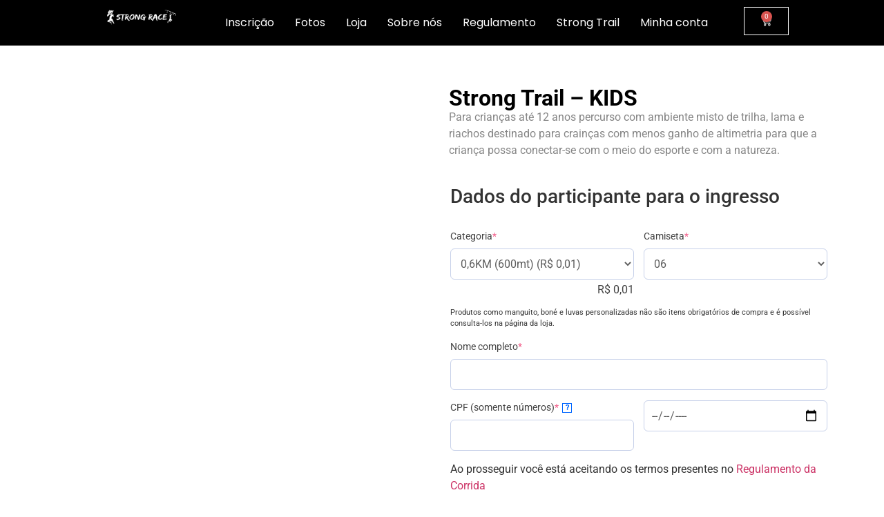

--- FILE ---
content_type: text/html; charset=UTF-8
request_url: https://strongrace.com.br/loja/ingresso-strong-trail-kids/
body_size: 38519
content:
<!doctype html>
<html lang="pt-BR">
<head>
	<meta charset="UTF-8">
	<meta name="viewport" content="width=device-width, initial-scale=1">
	<link rel="profile" href="https://gmpg.org/xfn/11">
	<meta name='robots' content='index, follow, max-image-preview:large, max-snippet:-1, max-video-preview:-1' />
	<style>img:is([sizes="auto" i], [sizes^="auto," i]) { contain-intrinsic-size: 3000px 1500px }</style>
	<script>window._wca = window._wca || [];</script>

	<!-- This site is optimized with the Yoast SEO plugin v26.8 - https://yoast.com/product/yoast-seo-wordpress/ -->
	<title>Strong Trail - KIDS - Strong Race</title>
	<meta name="description" content="Ingresso KIDS para crianças de 0 a 12 anos na maior corrida de obstáculo de Santa Catarina. Na Strong Race você encontra diversão, superação e lama." />
	<link rel="canonical" href="https://strongrace.com.br/loja/ingresso-strong-trail-kids/" />
	<meta property="og:locale" content="pt_BR" />
	<meta property="og:type" content="article" />
	<meta property="og:title" content="Strong Trail - KIDS - Strong Race" />
	<meta property="og:description" content="Ingresso KIDS para crianças de 0 a 12 anos na maior corrida de obstáculo de Santa Catarina. Na Strong Race você encontra diversão, superação e lama." />
	<meta property="og:url" content="https://strongrace.com.br/loja/ingresso-strong-trail-kids/" />
	<meta property="og:site_name" content="Strong Race" />
	<meta property="article:modified_time" content="2026-01-10T18:44:58+00:00" />
	<meta property="og:image" content="https://strongrace.com.br/wp-content/uploads/2024/01/kid-trail2-scaled.webp" />
	<meta property="og:image:width" content="2560" />
	<meta property="og:image:height" content="1446" />
	<meta property="og:image:type" content="image/webp" />
	<meta name="twitter:card" content="summary_large_image" />
	<meta name="twitter:label1" content="Est. tempo de leitura" />
	<meta name="twitter:data1" content="1 minuto" />
	<script type="application/ld+json" class="yoast-schema-graph">{"@context":"https://schema.org","@graph":[{"@type":"WebPage","@id":"https://strongrace.com.br/loja/ingresso-strong-trail-kids/","url":"https://strongrace.com.br/loja/ingresso-strong-trail-kids/","name":"Strong Trail - KIDS - Strong Race","isPartOf":{"@id":"https://strongrace.com.br/#website"},"primaryImageOfPage":{"@id":"https://strongrace.com.br/loja/ingresso-strong-trail-kids/#primaryimage"},"image":{"@id":"https://strongrace.com.br/loja/ingresso-strong-trail-kids/#primaryimage"},"thumbnailUrl":"https://strongrace.com.br/wp-content/uploads/2024/01/kid-trail2-scaled.webp","datePublished":"2024-01-24T00:05:54+00:00","dateModified":"2026-01-10T18:44:58+00:00","description":"Ingresso KIDS para crianças de 0 a 12 anos na maior corrida de obstáculo de Santa Catarina. Na Strong Race você encontra diversão, superação e lama.","breadcrumb":{"@id":"https://strongrace.com.br/loja/ingresso-strong-trail-kids/#breadcrumb"},"inLanguage":"pt-BR","potentialAction":[{"@type":"ReadAction","target":["https://strongrace.com.br/loja/ingresso-strong-trail-kids/"]}]},{"@type":"ImageObject","inLanguage":"pt-BR","@id":"https://strongrace.com.br/loja/ingresso-strong-trail-kids/#primaryimage","url":"https://strongrace.com.br/wp-content/uploads/2024/01/kid-trail2-scaled.webp","contentUrl":"https://strongrace.com.br/wp-content/uploads/2024/01/kid-trail2-scaled.webp","width":2560,"height":1446},{"@type":"BreadcrumbList","@id":"https://strongrace.com.br/loja/ingresso-strong-trail-kids/#breadcrumb","itemListElement":[{"@type":"ListItem","position":1,"name":"Início","item":"https://strongrace.com.br/"},{"@type":"ListItem","position":2,"name":"Loja","item":"https://strongrace.com.br/loja/"},{"@type":"ListItem","position":3,"name":"Strong Trail &#8211; KIDS"}]},{"@type":"WebSite","@id":"https://strongrace.com.br/#website","url":"https://strongrace.com.br/","name":"Strong Race - A maior corrida de obstáculo de Santa Catarina","description":"Lama, trilhas e muita superação no maior evento de corrida de obstáculos de Santa Catarina.","publisher":{"@id":"https://strongrace.com.br/#organization"},"potentialAction":[{"@type":"SearchAction","target":{"@type":"EntryPoint","urlTemplate":"https://strongrace.com.br/?s={search_term_string}"},"query-input":{"@type":"PropertyValueSpecification","valueRequired":true,"valueName":"search_term_string"}}],"inLanguage":"pt-BR"},{"@type":"Organization","@id":"https://strongrace.com.br/#organization","name":"Strong Race - A maior corrida de obstáculo de Santa Catarina","url":"https://strongrace.com.br/","logo":{"@type":"ImageObject","inLanguage":"pt-BR","@id":"https://strongrace.com.br/#/schema/logo/image/","url":"https://strongrace.com.br/wp-content/uploads/2023/11/logo-redonda-sem-fundo.png","contentUrl":"https://strongrace.com.br/wp-content/uploads/2023/11/logo-redonda-sem-fundo.png","width":1024,"height":1024,"caption":"Strong Race - A maior corrida de obstáculo de Santa Catarina"},"image":{"@id":"https://strongrace.com.br/#/schema/logo/image/"},"sameAs":["https://www.instagram.com/strong_race_desafio/"]}]}</script>
	<!-- / Yoast SEO plugin. -->


<link rel='dns-prefetch' href='//stats.wp.com' />
<link rel='dns-prefetch' href='//www.googletagmanager.com' />
<link rel="alternate" type="application/rss+xml" title="Feed para Strong Race &raquo;" href="https://strongrace.com.br/feed/" />
<link rel="alternate" type="application/rss+xml" title="Feed de comentários para Strong Race &raquo;" href="https://strongrace.com.br/comments/feed/" />
<script>
window._wpemojiSettings = {"baseUrl":"https:\/\/s.w.org\/images\/core\/emoji\/16.0.1\/72x72\/","ext":".png","svgUrl":"https:\/\/s.w.org\/images\/core\/emoji\/16.0.1\/svg\/","svgExt":".svg","source":{"concatemoji":"https:\/\/strongrace.com.br\/wp-includes\/js\/wp-emoji-release.min.js?ver=6.8.3"}};
/*! This file is auto-generated */
!function(s,n){var o,i,e;function c(e){try{var t={supportTests:e,timestamp:(new Date).valueOf()};sessionStorage.setItem(o,JSON.stringify(t))}catch(e){}}function p(e,t,n){e.clearRect(0,0,e.canvas.width,e.canvas.height),e.fillText(t,0,0);var t=new Uint32Array(e.getImageData(0,0,e.canvas.width,e.canvas.height).data),a=(e.clearRect(0,0,e.canvas.width,e.canvas.height),e.fillText(n,0,0),new Uint32Array(e.getImageData(0,0,e.canvas.width,e.canvas.height).data));return t.every(function(e,t){return e===a[t]})}function u(e,t){e.clearRect(0,0,e.canvas.width,e.canvas.height),e.fillText(t,0,0);for(var n=e.getImageData(16,16,1,1),a=0;a<n.data.length;a++)if(0!==n.data[a])return!1;return!0}function f(e,t,n,a){switch(t){case"flag":return n(e,"\ud83c\udff3\ufe0f\u200d\u26a7\ufe0f","\ud83c\udff3\ufe0f\u200b\u26a7\ufe0f")?!1:!n(e,"\ud83c\udde8\ud83c\uddf6","\ud83c\udde8\u200b\ud83c\uddf6")&&!n(e,"\ud83c\udff4\udb40\udc67\udb40\udc62\udb40\udc65\udb40\udc6e\udb40\udc67\udb40\udc7f","\ud83c\udff4\u200b\udb40\udc67\u200b\udb40\udc62\u200b\udb40\udc65\u200b\udb40\udc6e\u200b\udb40\udc67\u200b\udb40\udc7f");case"emoji":return!a(e,"\ud83e\udedf")}return!1}function g(e,t,n,a){var r="undefined"!=typeof WorkerGlobalScope&&self instanceof WorkerGlobalScope?new OffscreenCanvas(300,150):s.createElement("canvas"),o=r.getContext("2d",{willReadFrequently:!0}),i=(o.textBaseline="top",o.font="600 32px Arial",{});return e.forEach(function(e){i[e]=t(o,e,n,a)}),i}function t(e){var t=s.createElement("script");t.src=e,t.defer=!0,s.head.appendChild(t)}"undefined"!=typeof Promise&&(o="wpEmojiSettingsSupports",i=["flag","emoji"],n.supports={everything:!0,everythingExceptFlag:!0},e=new Promise(function(e){s.addEventListener("DOMContentLoaded",e,{once:!0})}),new Promise(function(t){var n=function(){try{var e=JSON.parse(sessionStorage.getItem(o));if("object"==typeof e&&"number"==typeof e.timestamp&&(new Date).valueOf()<e.timestamp+604800&&"object"==typeof e.supportTests)return e.supportTests}catch(e){}return null}();if(!n){if("undefined"!=typeof Worker&&"undefined"!=typeof OffscreenCanvas&&"undefined"!=typeof URL&&URL.createObjectURL&&"undefined"!=typeof Blob)try{var e="postMessage("+g.toString()+"("+[JSON.stringify(i),f.toString(),p.toString(),u.toString()].join(",")+"));",a=new Blob([e],{type:"text/javascript"}),r=new Worker(URL.createObjectURL(a),{name:"wpTestEmojiSupports"});return void(r.onmessage=function(e){c(n=e.data),r.terminate(),t(n)})}catch(e){}c(n=g(i,f,p,u))}t(n)}).then(function(e){for(var t in e)n.supports[t]=e[t],n.supports.everything=n.supports.everything&&n.supports[t],"flag"!==t&&(n.supports.everythingExceptFlag=n.supports.everythingExceptFlag&&n.supports[t]);n.supports.everythingExceptFlag=n.supports.everythingExceptFlag&&!n.supports.flag,n.DOMReady=!1,n.readyCallback=function(){n.DOMReady=!0}}).then(function(){return e}).then(function(){var e;n.supports.everything||(n.readyCallback(),(e=n.source||{}).concatemoji?t(e.concatemoji):e.wpemoji&&e.twemoji&&(t(e.twemoji),t(e.wpemoji)))}))}((window,document),window._wpemojiSettings);
</script>

<link rel='stylesheet' id='dce-dynamic-visibility-style-css' href='https://strongrace.com.br/wp-content/plugins/dynamic-visibility-for-elementor/assets/css/dynamic-visibility.css?ver=6.0.2' media='all' />
<style id='wp-emoji-styles-inline-css'>

	img.wp-smiley, img.emoji {
		display: inline !important;
		border: none !important;
		box-shadow: none !important;
		height: 1em !important;
		width: 1em !important;
		margin: 0 0.07em !important;
		vertical-align: -0.1em !important;
		background: none !important;
		padding: 0 !important;
	}
</style>
<link rel='stylesheet' id='wp-block-library-css' href='https://strongrace.com.br/wp-includes/css/dist/block-library/style.min.css?ver=6.8.3' media='all' />
<style id='classic-theme-styles-inline-css'>
/*! This file is auto-generated */
.wp-block-button__link{color:#fff;background-color:#32373c;border-radius:9999px;box-shadow:none;text-decoration:none;padding:calc(.667em + 2px) calc(1.333em + 2px);font-size:1.125em}.wp-block-file__button{background:#32373c;color:#fff;text-decoration:none}
</style>
<link rel='stylesheet' id='mediaelement-css' href='https://strongrace.com.br/wp-includes/js/mediaelement/mediaelementplayer-legacy.min.css?ver=4.2.17' media='all' />
<link rel='stylesheet' id='wp-mediaelement-css' href='https://strongrace.com.br/wp-includes/js/mediaelement/wp-mediaelement.min.css?ver=6.8.3' media='all' />
<style id='jetpack-sharing-buttons-style-inline-css'>
.jetpack-sharing-buttons__services-list{display:flex;flex-direction:row;flex-wrap:wrap;gap:0;list-style-type:none;margin:5px;padding:0}.jetpack-sharing-buttons__services-list.has-small-icon-size{font-size:12px}.jetpack-sharing-buttons__services-list.has-normal-icon-size{font-size:16px}.jetpack-sharing-buttons__services-list.has-large-icon-size{font-size:24px}.jetpack-sharing-buttons__services-list.has-huge-icon-size{font-size:36px}@media print{.jetpack-sharing-buttons__services-list{display:none!important}}.editor-styles-wrapper .wp-block-jetpack-sharing-buttons{gap:0;padding-inline-start:0}ul.jetpack-sharing-buttons__services-list.has-background{padding:1.25em 2.375em}
</style>
<style id='joinchat-button-style-inline-css'>
.wp-block-joinchat-button{border:none!important;text-align:center}.wp-block-joinchat-button figure{display:table;margin:0 auto;padding:0}.wp-block-joinchat-button figcaption{font:normal normal 400 .6em/2em var(--wp--preset--font-family--system-font,sans-serif);margin:0;padding:0}.wp-block-joinchat-button .joinchat-button__qr{background-color:#fff;border:6px solid #25d366;border-radius:30px;box-sizing:content-box;display:block;height:200px;margin:auto;overflow:hidden;padding:10px;width:200px}.wp-block-joinchat-button .joinchat-button__qr canvas,.wp-block-joinchat-button .joinchat-button__qr img{display:block;margin:auto}.wp-block-joinchat-button .joinchat-button__link{align-items:center;background-color:#25d366;border:6px solid #25d366;border-radius:30px;display:inline-flex;flex-flow:row nowrap;justify-content:center;line-height:1.25em;margin:0 auto;text-decoration:none}.wp-block-joinchat-button .joinchat-button__link:before{background:transparent var(--joinchat-ico) no-repeat center;background-size:100%;content:"";display:block;height:1.5em;margin:-.75em .75em -.75em 0;width:1.5em}.wp-block-joinchat-button figure+.joinchat-button__link{margin-top:10px}@media (orientation:landscape)and (min-height:481px),(orientation:portrait)and (min-width:481px){.wp-block-joinchat-button.joinchat-button--qr-only figure+.joinchat-button__link{display:none}}@media (max-width:480px),(orientation:landscape)and (max-height:480px){.wp-block-joinchat-button figure{display:none}}

</style>
<style id='global-styles-inline-css'>
:root{--wp--preset--aspect-ratio--square: 1;--wp--preset--aspect-ratio--4-3: 4/3;--wp--preset--aspect-ratio--3-4: 3/4;--wp--preset--aspect-ratio--3-2: 3/2;--wp--preset--aspect-ratio--2-3: 2/3;--wp--preset--aspect-ratio--16-9: 16/9;--wp--preset--aspect-ratio--9-16: 9/16;--wp--preset--color--black: #000000;--wp--preset--color--cyan-bluish-gray: #abb8c3;--wp--preset--color--white: #ffffff;--wp--preset--color--pale-pink: #f78da7;--wp--preset--color--vivid-red: #cf2e2e;--wp--preset--color--luminous-vivid-orange: #ff6900;--wp--preset--color--luminous-vivid-amber: #fcb900;--wp--preset--color--light-green-cyan: #7bdcb5;--wp--preset--color--vivid-green-cyan: #00d084;--wp--preset--color--pale-cyan-blue: #8ed1fc;--wp--preset--color--vivid-cyan-blue: #0693e3;--wp--preset--color--vivid-purple: #9b51e0;--wp--preset--gradient--vivid-cyan-blue-to-vivid-purple: linear-gradient(135deg,rgba(6,147,227,1) 0%,rgb(155,81,224) 100%);--wp--preset--gradient--light-green-cyan-to-vivid-green-cyan: linear-gradient(135deg,rgb(122,220,180) 0%,rgb(0,208,130) 100%);--wp--preset--gradient--luminous-vivid-amber-to-luminous-vivid-orange: linear-gradient(135deg,rgba(252,185,0,1) 0%,rgba(255,105,0,1) 100%);--wp--preset--gradient--luminous-vivid-orange-to-vivid-red: linear-gradient(135deg,rgba(255,105,0,1) 0%,rgb(207,46,46) 100%);--wp--preset--gradient--very-light-gray-to-cyan-bluish-gray: linear-gradient(135deg,rgb(238,238,238) 0%,rgb(169,184,195) 100%);--wp--preset--gradient--cool-to-warm-spectrum: linear-gradient(135deg,rgb(74,234,220) 0%,rgb(151,120,209) 20%,rgb(207,42,186) 40%,rgb(238,44,130) 60%,rgb(251,105,98) 80%,rgb(254,248,76) 100%);--wp--preset--gradient--blush-light-purple: linear-gradient(135deg,rgb(255,206,236) 0%,rgb(152,150,240) 100%);--wp--preset--gradient--blush-bordeaux: linear-gradient(135deg,rgb(254,205,165) 0%,rgb(254,45,45) 50%,rgb(107,0,62) 100%);--wp--preset--gradient--luminous-dusk: linear-gradient(135deg,rgb(255,203,112) 0%,rgb(199,81,192) 50%,rgb(65,88,208) 100%);--wp--preset--gradient--pale-ocean: linear-gradient(135deg,rgb(255,245,203) 0%,rgb(182,227,212) 50%,rgb(51,167,181) 100%);--wp--preset--gradient--electric-grass: linear-gradient(135deg,rgb(202,248,128) 0%,rgb(113,206,126) 100%);--wp--preset--gradient--midnight: linear-gradient(135deg,rgb(2,3,129) 0%,rgb(40,116,252) 100%);--wp--preset--font-size--small: 13px;--wp--preset--font-size--medium: 20px;--wp--preset--font-size--large: 36px;--wp--preset--font-size--x-large: 42px;--wp--preset--spacing--20: 0.44rem;--wp--preset--spacing--30: 0.67rem;--wp--preset--spacing--40: 1rem;--wp--preset--spacing--50: 1.5rem;--wp--preset--spacing--60: 2.25rem;--wp--preset--spacing--70: 3.38rem;--wp--preset--spacing--80: 5.06rem;--wp--preset--shadow--natural: 6px 6px 9px rgba(0, 0, 0, 0.2);--wp--preset--shadow--deep: 12px 12px 50px rgba(0, 0, 0, 0.4);--wp--preset--shadow--sharp: 6px 6px 0px rgba(0, 0, 0, 0.2);--wp--preset--shadow--outlined: 6px 6px 0px -3px rgba(255, 255, 255, 1), 6px 6px rgba(0, 0, 0, 1);--wp--preset--shadow--crisp: 6px 6px 0px rgba(0, 0, 0, 1);}:where(.is-layout-flex){gap: 0.5em;}:where(.is-layout-grid){gap: 0.5em;}body .is-layout-flex{display: flex;}.is-layout-flex{flex-wrap: wrap;align-items: center;}.is-layout-flex > :is(*, div){margin: 0;}body .is-layout-grid{display: grid;}.is-layout-grid > :is(*, div){margin: 0;}:where(.wp-block-columns.is-layout-flex){gap: 2em;}:where(.wp-block-columns.is-layout-grid){gap: 2em;}:where(.wp-block-post-template.is-layout-flex){gap: 1.25em;}:where(.wp-block-post-template.is-layout-grid){gap: 1.25em;}.has-black-color{color: var(--wp--preset--color--black) !important;}.has-cyan-bluish-gray-color{color: var(--wp--preset--color--cyan-bluish-gray) !important;}.has-white-color{color: var(--wp--preset--color--white) !important;}.has-pale-pink-color{color: var(--wp--preset--color--pale-pink) !important;}.has-vivid-red-color{color: var(--wp--preset--color--vivid-red) !important;}.has-luminous-vivid-orange-color{color: var(--wp--preset--color--luminous-vivid-orange) !important;}.has-luminous-vivid-amber-color{color: var(--wp--preset--color--luminous-vivid-amber) !important;}.has-light-green-cyan-color{color: var(--wp--preset--color--light-green-cyan) !important;}.has-vivid-green-cyan-color{color: var(--wp--preset--color--vivid-green-cyan) !important;}.has-pale-cyan-blue-color{color: var(--wp--preset--color--pale-cyan-blue) !important;}.has-vivid-cyan-blue-color{color: var(--wp--preset--color--vivid-cyan-blue) !important;}.has-vivid-purple-color{color: var(--wp--preset--color--vivid-purple) !important;}.has-black-background-color{background-color: var(--wp--preset--color--black) !important;}.has-cyan-bluish-gray-background-color{background-color: var(--wp--preset--color--cyan-bluish-gray) !important;}.has-white-background-color{background-color: var(--wp--preset--color--white) !important;}.has-pale-pink-background-color{background-color: var(--wp--preset--color--pale-pink) !important;}.has-vivid-red-background-color{background-color: var(--wp--preset--color--vivid-red) !important;}.has-luminous-vivid-orange-background-color{background-color: var(--wp--preset--color--luminous-vivid-orange) !important;}.has-luminous-vivid-amber-background-color{background-color: var(--wp--preset--color--luminous-vivid-amber) !important;}.has-light-green-cyan-background-color{background-color: var(--wp--preset--color--light-green-cyan) !important;}.has-vivid-green-cyan-background-color{background-color: var(--wp--preset--color--vivid-green-cyan) !important;}.has-pale-cyan-blue-background-color{background-color: var(--wp--preset--color--pale-cyan-blue) !important;}.has-vivid-cyan-blue-background-color{background-color: var(--wp--preset--color--vivid-cyan-blue) !important;}.has-vivid-purple-background-color{background-color: var(--wp--preset--color--vivid-purple) !important;}.has-black-border-color{border-color: var(--wp--preset--color--black) !important;}.has-cyan-bluish-gray-border-color{border-color: var(--wp--preset--color--cyan-bluish-gray) !important;}.has-white-border-color{border-color: var(--wp--preset--color--white) !important;}.has-pale-pink-border-color{border-color: var(--wp--preset--color--pale-pink) !important;}.has-vivid-red-border-color{border-color: var(--wp--preset--color--vivid-red) !important;}.has-luminous-vivid-orange-border-color{border-color: var(--wp--preset--color--luminous-vivid-orange) !important;}.has-luminous-vivid-amber-border-color{border-color: var(--wp--preset--color--luminous-vivid-amber) !important;}.has-light-green-cyan-border-color{border-color: var(--wp--preset--color--light-green-cyan) !important;}.has-vivid-green-cyan-border-color{border-color: var(--wp--preset--color--vivid-green-cyan) !important;}.has-pale-cyan-blue-border-color{border-color: var(--wp--preset--color--pale-cyan-blue) !important;}.has-vivid-cyan-blue-border-color{border-color: var(--wp--preset--color--vivid-cyan-blue) !important;}.has-vivid-purple-border-color{border-color: var(--wp--preset--color--vivid-purple) !important;}.has-vivid-cyan-blue-to-vivid-purple-gradient-background{background: var(--wp--preset--gradient--vivid-cyan-blue-to-vivid-purple) !important;}.has-light-green-cyan-to-vivid-green-cyan-gradient-background{background: var(--wp--preset--gradient--light-green-cyan-to-vivid-green-cyan) !important;}.has-luminous-vivid-amber-to-luminous-vivid-orange-gradient-background{background: var(--wp--preset--gradient--luminous-vivid-amber-to-luminous-vivid-orange) !important;}.has-luminous-vivid-orange-to-vivid-red-gradient-background{background: var(--wp--preset--gradient--luminous-vivid-orange-to-vivid-red) !important;}.has-very-light-gray-to-cyan-bluish-gray-gradient-background{background: var(--wp--preset--gradient--very-light-gray-to-cyan-bluish-gray) !important;}.has-cool-to-warm-spectrum-gradient-background{background: var(--wp--preset--gradient--cool-to-warm-spectrum) !important;}.has-blush-light-purple-gradient-background{background: var(--wp--preset--gradient--blush-light-purple) !important;}.has-blush-bordeaux-gradient-background{background: var(--wp--preset--gradient--blush-bordeaux) !important;}.has-luminous-dusk-gradient-background{background: var(--wp--preset--gradient--luminous-dusk) !important;}.has-pale-ocean-gradient-background{background: var(--wp--preset--gradient--pale-ocean) !important;}.has-electric-grass-gradient-background{background: var(--wp--preset--gradient--electric-grass) !important;}.has-midnight-gradient-background{background: var(--wp--preset--gradient--midnight) !important;}.has-small-font-size{font-size: var(--wp--preset--font-size--small) !important;}.has-medium-font-size{font-size: var(--wp--preset--font-size--medium) !important;}.has-large-font-size{font-size: var(--wp--preset--font-size--large) !important;}.has-x-large-font-size{font-size: var(--wp--preset--font-size--x-large) !important;}
:where(.wp-block-post-template.is-layout-flex){gap: 1.25em;}:where(.wp-block-post-template.is-layout-grid){gap: 1.25em;}
:where(.wp-block-columns.is-layout-flex){gap: 2em;}:where(.wp-block-columns.is-layout-grid){gap: 2em;}
:root :where(.wp-block-pullquote){font-size: 1.5em;line-height: 1.6;}
</style>
<link rel='stylesheet' id='photoswipe-css' href='https://strongrace.com.br/wp-content/plugins/woocommerce/assets/css/photoswipe/photoswipe.min.css?ver=10.4.3' media='all' />
<link rel='stylesheet' id='photoswipe-default-skin-css' href='https://strongrace.com.br/wp-content/plugins/woocommerce/assets/css/photoswipe/default-skin/default-skin.min.css?ver=10.4.3' media='all' />
<link rel='stylesheet' id='woocommerce-layout-css' href='https://strongrace.com.br/wp-content/plugins/woocommerce/assets/css/woocommerce-layout.css?ver=10.4.3' media='all' />
<style id='woocommerce-layout-inline-css'>

	.infinite-scroll .woocommerce-pagination {
		display: none;
	}
</style>
<link rel='stylesheet' id='woocommerce-smallscreen-css' href='https://strongrace.com.br/wp-content/plugins/woocommerce/assets/css/woocommerce-smallscreen.css?ver=10.4.3' media='only screen and (max-width: 768px)' />
<link rel='stylesheet' id='woocommerce-general-css' href='https://strongrace.com.br/wp-content/plugins/woocommerce/assets/css/woocommerce.css?ver=10.4.3' media='all' />
<style id='woocommerce-inline-inline-css'>
.woocommerce form .form-row .required { visibility: visible; }
</style>
<link rel='stylesheet' id='cmplz-general-css' href='https://strongrace.com.br/wp-content/plugins/complianz-gdpr/assets/css/cookieblocker.min.css?ver=1766016363' media='all' />
<link rel='stylesheet' id='woo-asaas-store-css' href='https://strongrace.com.br/wp-content/plugins/woo-asaas/assets/dist/woo-asaas-store.css?ver=2.7.3' media='all' />
<link rel='stylesheet' id='hello-elementor-css' href='https://strongrace.com.br/wp-content/themes/hello-elementor/style.min.css?ver=2.9.0' media='all' />
<link rel='stylesheet' id='hello-elementor-theme-style-css' href='https://strongrace.com.br/wp-content/themes/hello-elementor/theme.min.css?ver=2.9.0' media='all' />
<link rel='stylesheet' id='elementor-frontend-css' href='https://strongrace.com.br/wp-content/plugins/elementor/assets/css/frontend.min.css?ver=3.33.0' media='all' />
<link rel='stylesheet' id='elementor-post-5-css' href='https://strongrace.com.br/wp-content/uploads/elementor/css/post-5.css?ver=1769774639' media='all' />
<link rel='stylesheet' id='widget-image-css' href='https://strongrace.com.br/wp-content/plugins/elementor/assets/css/widget-image.min.css?ver=3.33.0' media='all' />
<link rel='stylesheet' id='widget-nav-menu-css' href='https://strongrace.com.br/wp-content/plugins/elementor-pro/assets/css/widget-nav-menu.min.css?ver=3.33.1' media='all' />
<link rel='stylesheet' id='widget-woocommerce-menu-cart-css' href='https://strongrace.com.br/wp-content/plugins/elementor-pro/assets/css/widget-woocommerce-menu-cart.min.css?ver=3.33.1' media='all' />
<link rel='stylesheet' id='e-sticky-css' href='https://strongrace.com.br/wp-content/plugins/elementor-pro/assets/css/modules/sticky.min.css?ver=3.33.1' media='all' />
<link rel='stylesheet' id='widget-heading-css' href='https://strongrace.com.br/wp-content/plugins/elementor/assets/css/widget-heading.min.css?ver=3.33.0' media='all' />
<link rel='stylesheet' id='widget-icon-list-css' href='https://strongrace.com.br/wp-content/plugins/elementor/assets/css/widget-icon-list.min.css?ver=3.33.0' media='all' />
<link rel='stylesheet' id='widget-social-icons-css' href='https://strongrace.com.br/wp-content/plugins/elementor/assets/css/widget-social-icons.min.css?ver=3.33.0' media='all' />
<link rel='stylesheet' id='e-apple-webkit-css' href='https://strongrace.com.br/wp-content/plugins/elementor/assets/css/conditionals/apple-webkit.min.css?ver=3.33.0' media='all' />
<link rel='stylesheet' id='widget-woocommerce-product-images-css' href='https://strongrace.com.br/wp-content/plugins/elementor-pro/assets/css/widget-woocommerce-product-images.min.css?ver=3.33.1' media='all' />
<link rel='stylesheet' id='widget-woocommerce-product-add-to-cart-css' href='https://strongrace.com.br/wp-content/plugins/elementor-pro/assets/css/widget-woocommerce-product-add-to-cart.min.css?ver=3.33.1' media='all' />
<link rel='stylesheet' id='widget-woocommerce-product-data-tabs-css' href='https://strongrace.com.br/wp-content/plugins/elementor-pro/assets/css/widget-woocommerce-product-data-tabs.min.css?ver=3.33.1' media='all' />
<link rel='stylesheet' id='widget-spacer-css' href='https://strongrace.com.br/wp-content/plugins/elementor/assets/css/widget-spacer.min.css?ver=3.33.0' media='all' />
<link rel='stylesheet' id='widget-woocommerce-products-css' href='https://strongrace.com.br/wp-content/plugins/elementor-pro/assets/css/widget-woocommerce-products.min.css?ver=3.33.1' media='all' />
<link rel='stylesheet' id='elementor-post-81-css' href='https://strongrace.com.br/wp-content/uploads/elementor/css/post-81.css?ver=1769774640' media='all' />
<link rel='stylesheet' id='elementor-post-27-css' href='https://strongrace.com.br/wp-content/uploads/elementor/css/post-27.css?ver=1769774640' media='all' />
<link rel='stylesheet' id='elementor-post-179-css' href='https://strongrace.com.br/wp-content/uploads/elementor/css/post-179.css?ver=1769774649' media='all' />
<link rel='stylesheet' id='wcpa-frontend-css' href='https://strongrace.com.br/wp-content/plugins/woo-custom-product-addons-pro/assets/css/style_1.css?ver=5.3.1' media='all' />
<link rel='stylesheet' id='elementor-gf-local-roboto-css' href='https://strongrace.com.br/wp-content/uploads/elementor/google-fonts/css/roboto.css?ver=1742433392' media='all' />
<link rel='stylesheet' id='elementor-gf-local-robotoslab-css' href='https://strongrace.com.br/wp-content/uploads/elementor/google-fonts/css/robotoslab.css?ver=1742433397' media='all' />
<link rel='stylesheet' id='elementor-gf-local-poppins-css' href='https://strongrace.com.br/wp-content/uploads/elementor/google-fonts/css/poppins.css?ver=1742433400' media='all' />
<script src="https://strongrace.com.br/wp-includes/js/jquery/jquery.min.js?ver=3.7.1" id="jquery-core-js"></script>
<script src="https://strongrace.com.br/wp-includes/js/jquery/jquery-migrate.min.js?ver=3.4.1" id="jquery-migrate-js"></script>
<script src="https://strongrace.com.br/wp-content/plugins/woocommerce/assets/js/jquery-blockui/jquery.blockUI.min.js?ver=2.7.0-wc.10.4.3" id="wc-jquery-blockui-js" defer data-wp-strategy="defer"></script>
<script id="wc-add-to-cart-js-extra">
var wc_add_to_cart_params = {"ajax_url":"\/wp-admin\/admin-ajax.php","wc_ajax_url":"\/?wc-ajax=%%endpoint%%","i18n_view_cart":"Ver carrinho","cart_url":"https:\/\/strongrace.com.br\/carrinho\/","is_cart":"","cart_redirect_after_add":"no"};
</script>
<script src="https://strongrace.com.br/wp-content/plugins/woocommerce/assets/js/frontend/add-to-cart.min.js?ver=10.4.3" id="wc-add-to-cart-js" defer data-wp-strategy="defer"></script>
<script src="https://strongrace.com.br/wp-content/plugins/woocommerce/assets/js/zoom/jquery.zoom.min.js?ver=1.7.21-wc.10.4.3" id="wc-zoom-js" defer data-wp-strategy="defer"></script>
<script src="https://strongrace.com.br/wp-content/plugins/woocommerce/assets/js/flexslider/jquery.flexslider.min.js?ver=2.7.2-wc.10.4.3" id="wc-flexslider-js" defer data-wp-strategy="defer"></script>
<script src="https://strongrace.com.br/wp-content/plugins/woocommerce/assets/js/photoswipe/photoswipe.min.js?ver=4.1.1-wc.10.4.3" id="wc-photoswipe-js" defer data-wp-strategy="defer"></script>
<script src="https://strongrace.com.br/wp-content/plugins/woocommerce/assets/js/photoswipe/photoswipe-ui-default.min.js?ver=4.1.1-wc.10.4.3" id="wc-photoswipe-ui-default-js" defer data-wp-strategy="defer"></script>
<script id="wc-single-product-js-extra">
var wc_single_product_params = {"i18n_required_rating_text":"Selecione uma classifica\u00e7\u00e3o","i18n_rating_options":["1 de 5 estrelas","2 de 5 estrelas","3 de 5 estrelas","4 de 5 estrelas","5 de 5 estrelas"],"i18n_product_gallery_trigger_text":"Ver galeria de imagens em tela cheia","review_rating_required":"yes","flexslider":{"rtl":false,"animation":"slide","smoothHeight":true,"directionNav":false,"controlNav":"thumbnails","slideshow":false,"animationSpeed":500,"animationLoop":false,"allowOneSlide":false},"zoom_enabled":"1","zoom_options":[],"photoswipe_enabled":"1","photoswipe_options":{"shareEl":false,"closeOnScroll":false,"history":false,"hideAnimationDuration":0,"showAnimationDuration":0},"flexslider_enabled":"1"};
</script>
<script src="https://strongrace.com.br/wp-content/plugins/woocommerce/assets/js/frontend/single-product.min.js?ver=10.4.3" id="wc-single-product-js" defer data-wp-strategy="defer"></script>
<script src="https://strongrace.com.br/wp-content/plugins/woocommerce/assets/js/js-cookie/js.cookie.min.js?ver=2.1.4-wc.10.4.3" id="wc-js-cookie-js" defer data-wp-strategy="defer"></script>
<script id="woocommerce-js-extra">
var woocommerce_params = {"ajax_url":"\/wp-admin\/admin-ajax.php","wc_ajax_url":"\/?wc-ajax=%%endpoint%%","i18n_password_show":"Mostrar senha","i18n_password_hide":"Ocultar senha"};
</script>
<script src="https://strongrace.com.br/wp-content/plugins/woocommerce/assets/js/frontend/woocommerce.min.js?ver=10.4.3" id="woocommerce-js" defer data-wp-strategy="defer"></script>
<script type="text/plain" data-service="jetpack-statistics" data-category="statistics" data-cmplz-src="https://stats.wp.com/s-202605.js" id="woocommerce-analytics-js" defer data-wp-strategy="defer"></script>

<!-- Snippet da etiqueta do Google (gtag.js) adicionado pelo Site Kit -->
<!-- Snippet do Google Análises adicionado pelo Site Kit -->
<script src="https://www.googletagmanager.com/gtag/js?id=GT-TXHNZN5" id="google_gtagjs-js" async></script>
<script id="google_gtagjs-js-after">
window.dataLayer = window.dataLayer || [];function gtag(){dataLayer.push(arguments);}
gtag("set","linker",{"domains":["strongrace.com.br"]});
gtag("js", new Date());
gtag("set", "developer_id.dZTNiMT", true);
gtag("config", "GT-TXHNZN5", {"googlesitekit_post_type":"product"});
</script>
<link rel="https://api.w.org/" href="https://strongrace.com.br/wp-json/" /><link rel="alternate" title="JSON" type="application/json" href="https://strongrace.com.br/wp-json/wp/v2/product/1102" /><link rel="EditURI" type="application/rsd+xml" title="RSD" href="https://strongrace.com.br/xmlrpc.php?rsd" />
<meta name="generator" content="WordPress 6.8.3" />
<meta name="generator" content="WooCommerce 10.4.3" />
<link rel='shortlink' href='https://strongrace.com.br/?p=1102' />
<link rel="alternate" title="oEmbed (JSON)" type="application/json+oembed" href="https://strongrace.com.br/wp-json/oembed/1.0/embed?url=https%3A%2F%2Fstrongrace.com.br%2Floja%2Fingresso-strong-trail-kids%2F" />
<link rel="alternate" title="oEmbed (XML)" type="text/xml+oembed" href="https://strongrace.com.br/wp-json/oembed/1.0/embed?url=https%3A%2F%2Fstrongrace.com.br%2Floja%2Fingresso-strong-trail-kids%2F&#038;format=xml" />
<meta name="generator" content="Site Kit by Google 1.171.0" />	<style>img#wpstats{display:none}</style>
					<style>.cmplz-hidden {
					display: none !important;
				}</style><meta name="description" content="Para crianças até 12 anos percurso com ambiente misto de trilha, lama e riachos destinado para crainças com menos ganho de altimetria para que a criança possa conectar-se com o meio do esporte e com a natureza.">
	<noscript><style>.woocommerce-product-gallery{ opacity: 1 !important; }</style></noscript>
	<meta name="generator" content="Elementor 3.33.0; features: e_font_icon_svg, additional_custom_breakpoints; settings: css_print_method-external, google_font-enabled, font_display-swap">
			<style>
				.e-con.e-parent:nth-of-type(n+4):not(.e-lazyloaded):not(.e-no-lazyload),
				.e-con.e-parent:nth-of-type(n+4):not(.e-lazyloaded):not(.e-no-lazyload) * {
					background-image: none !important;
				}
				@media screen and (max-height: 1024px) {
					.e-con.e-parent:nth-of-type(n+3):not(.e-lazyloaded):not(.e-no-lazyload),
					.e-con.e-parent:nth-of-type(n+3):not(.e-lazyloaded):not(.e-no-lazyload) * {
						background-image: none !important;
					}
				}
				@media screen and (max-height: 640px) {
					.e-con.e-parent:nth-of-type(n+2):not(.e-lazyloaded):not(.e-no-lazyload),
					.e-con.e-parent:nth-of-type(n+2):not(.e-lazyloaded):not(.e-no-lazyload) * {
						background-image: none !important;
					}
				}
			</style>
			<style>:root{  --wcpasectiontitlesize:14px;   --wcpalabelsize:14px;   --wcpadescsize:13px;   --wcpaerrorsize:13px;   --wcpalabelweight:normal;   --wcpadescweight:normal;   --wcpaborderwidth:1px;   --wcpaborderradius:6px;   --wcpainputheight:45px;   --wcpachecklabelsize:14px;   --wcpacheckborderwidth:1px;   --wcpacheckwidth:20px;   --wcpacheckheight:20px;   --wcpacheckborderradius:4px;   --wcpacheckbuttonradius:5px;   --wcpacheckbuttonborder:2px;   --wcpaqtywidth:100px;   --wcpaqtyheight:45px;   --wcpaqtyradius:6px; }:root{  --wcpasectiontitlecolor:#4A4A4A;   --wcpasectiontitlebg:rgba(238,238,238,0.28);   --wcpalinecolor:#Bebebe;   --wcpabuttoncolor:#3340d3;   --wcpalabelcolor:#424242;   --wcpadesccolor:#797979;   --wcpabordercolor:#c6d0e9;   --wcpabordercolorfocus:#3561f3;   --wcpainputbgcolor:#FFFFFF;   --wcpainputcolor:#5d5d5d;   --wcpachecklabelcolor:#4a4a4a;   --wcpacheckbgcolor:#3340d3;   --wcpacheckbordercolor:#B9CBE3;   --wcpachecktickcolor:#ffffff;   --wcparadiobgcolor:#3340d3;   --wcparadiobordercolor:#B9CBE3;   --wcparadioselbordercolor:#3340d3;   --wcpabuttontextcolor:#ffffff;   --wcpaerrorcolor:#F55050;   --wcpacheckbuttoncolor:#CAE2F9;   --wcpacheckbuttonbordercolor:#EEEEEE;   --wcpacheckbuttonselectioncolor:#CECECE;   --wcpaimageselectionoutline:#3340d3;   --wcpaimagetickbg:#2649FF;   --wcpaimagetickcolor:#FFFFFF;   --wcpaimagetickborder:#FFFFFF;   --wcpaimagemagnifierbg:#2649FF;   --wcpaimagemagnifiercolor:#ffffff;   --wcpaimagemagnifierborder:#FFFFFF;   --wcpaimageselectionshadow:rgba(0,0,0,0.25);   --wcpachecktogglebg:#CAE2F9;   --wcpachecktogglecirclecolor:#FFFFFF;   --wcpachecktogglebgactive:#BADA55;   --wcpaqtybuttoncolor:#EEEEEE;   --wcpaqtybuttonhovercolor:#DDDDDD;   --wcpaqtybuttontextcolor:#424242; }:root{  --wcpaleftlabelwidth:120px; }</style><link rel="icon" href="https://strongrace.com.br/wp-content/uploads/2023/11/logo-site-strong-100x100.png" sizes="32x32" />
<link rel="icon" href="https://strongrace.com.br/wp-content/uploads/2023/11/logo-site-strong-300x300.png" sizes="192x192" />
<link rel="apple-touch-icon" href="https://strongrace.com.br/wp-content/uploads/2023/11/logo-site-strong-300x300.png" />
<meta name="msapplication-TileImage" content="https://strongrace.com.br/wp-content/uploads/2023/11/logo-site-strong-300x300.png" />
</head>
<body data-cmplz=1 class="wp-singular product-template-default single single-product postid-1102 wp-custom-logo wp-theme-hello-elementor theme-hello-elementor woocommerce woocommerce-page woocommerce-no-js elementor-default elementor-template-full-width elementor-kit-5 elementor-page-179">


<a class="skip-link screen-reader-text" href="#content">Pular para o conteúdo</a>

		<header data-elementor-type="header" data-elementor-id="81" class="elementor elementor-81 elementor-location-header" data-elementor-post-type="elementor_library">
			<div class="elementor-element elementor-element-3d979055 animated-fast e-flex e-con-boxed e-con e-parent" data-id="3d979055" data-element_type="container" data-settings="{&quot;background_background&quot;:&quot;classic&quot;,&quot;sticky&quot;:&quot;top&quot;,&quot;animation&quot;:&quot;none&quot;,&quot;sticky_on&quot;:[&quot;desktop&quot;,&quot;tablet&quot;,&quot;mobile&quot;],&quot;sticky_offset&quot;:0,&quot;sticky_effects_offset&quot;:0,&quot;sticky_anchor_link_offset&quot;:0}">
					<div class="e-con-inner">
		<div class="elementor-element elementor-element-2411f798 e-con-full e-flex e-con e-child" data-id="2411f798" data-element_type="container">
				<div class="elementor-element elementor-element-77ba9469 elementor-widget__width-inherit elementor-widget-mobile__width-inherit elementor-widget elementor-widget-theme-site-logo elementor-widget-image" data-id="77ba9469" data-element_type="widget" data-widget_type="theme-site-logo.default">
				<div class="elementor-widget-container">
											<a href="https://strongrace.com.br">
			<img fetchpriority="high" width="1024" height="300" src="https://strongrace.com.br/wp-content/uploads/2023/11/logo-strong-somente-branco.png" class="attachment-full size-full wp-image-19" alt="" srcset="https://strongrace.com.br/wp-content/uploads/2023/11/logo-strong-somente-branco.png 1024w, https://strongrace.com.br/wp-content/uploads/2023/11/logo-strong-somente-branco-300x88.png 300w, https://strongrace.com.br/wp-content/uploads/2023/11/logo-strong-somente-branco-768x225.png 768w, https://strongrace.com.br/wp-content/uploads/2023/11/logo-strong-somente-branco-600x176.png 600w" sizes="(max-width: 1024px) 100vw, 1024px" />				</a>
											</div>
				</div>
				</div>
		<div class="elementor-element elementor-element-333fe5d8 e-con-full e-flex e-con e-child" data-id="333fe5d8" data-element_type="container">
				<div class="elementor-element elementor-element-753d5305 elementor-nav-menu__align-end elementor-nav-menu--stretch elementor-widget-tablet__width-inherit elementor-widget-mobile__width-initial elementor-nav-menu--dropdown-tablet elementor-nav-menu__text-align-aside elementor-nav-menu--toggle elementor-nav-menu--burger elementor-widget elementor-widget-nav-menu" data-id="753d5305" data-element_type="widget" data-settings="{&quot;full_width&quot;:&quot;stretch&quot;,&quot;layout&quot;:&quot;horizontal&quot;,&quot;submenu_icon&quot;:{&quot;value&quot;:&quot;&lt;svg aria-hidden=\&quot;true\&quot; class=\&quot;e-font-icon-svg e-fas-caret-down\&quot; viewBox=\&quot;0 0 320 512\&quot; xmlns=\&quot;http:\/\/www.w3.org\/2000\/svg\&quot;&gt;&lt;path d=\&quot;M31.3 192h257.3c17.8 0 26.7 21.5 14.1 34.1L174.1 354.8c-7.8 7.8-20.5 7.8-28.3 0L17.2 226.1C4.6 213.5 13.5 192 31.3 192z\&quot;&gt;&lt;\/path&gt;&lt;\/svg&gt;&quot;,&quot;library&quot;:&quot;fa-solid&quot;},&quot;toggle&quot;:&quot;burger&quot;}" data-widget_type="nav-menu.default">
				<div class="elementor-widget-container">
								<nav aria-label="Menu" class="elementor-nav-menu--main elementor-nav-menu__container elementor-nav-menu--layout-horizontal e--pointer-underline e--animation-fade">
				<ul id="menu-1-753d5305" class="elementor-nav-menu"><li class="menu-item menu-item-type-custom menu-item-object-custom current-menu-ancestor current-menu-parent menu-item-has-children menu-item-60"><a href="#" class="elementor-item elementor-item-anchor">Inscrição</a>
<ul class="sub-menu elementor-nav-menu--dropdown">
	<li class="menu-item menu-item-type-post_type menu-item-object-product menu-item-248"><a href="https://strongrace.com.br/loja/strongrace-competicao/" class="elementor-sub-item">Strong Race &#8211; Competição 6KM</a></li>
	<li class="menu-item menu-item-type-post_type menu-item-object-product menu-item-2871"><a href="https://strongrace.com.br/loja/inscricao-strong-race-competicao-noturna-3km/" class="elementor-sub-item">Inscrição Strong Race – NOTURNA 3 KM</a></li>
	<li class="menu-item menu-item-type-post_type menu-item-object-product menu-item-249"><a href="https://strongrace.com.br/loja/strongrace-diversao/" class="elementor-sub-item">Strong Race &#8211; Diversão 4KM</a></li>
	<li class="menu-item menu-item-type-post_type menu-item-object-product menu-item-250"><a href="https://strongrace.com.br/loja/strongrace-kids/" class="elementor-sub-item">Strong Race &#8211; KIDS</a></li>
	<li class="menu-item menu-item-type-post_type menu-item-object-product menu-item-1667"><a href="https://strongrace.com.br/loja/ingresso-strong-trail-5km-iniciante/" class="elementor-sub-item">Strong Trail &#8211; Iniciante 5KM</a></li>
	<li class="menu-item menu-item-type-post_type menu-item-object-product menu-item-1666"><a href="https://strongrace.com.br/loja/ingresso-strong-trail-12km-intermediario-experiente/" class="elementor-sub-item">Strong Trail &#8211; Intermediário / Experiente 12KM</a></li>
	<li class="menu-item menu-item-type-post_type menu-item-object-product menu-item-6370"><a href="https://strongrace.com.br/loja/ingresso-strong-trail-21km-avancado/" class="elementor-sub-item">Strong Trail 21 KM – Avançado</a></li>
	<li class="menu-item menu-item-type-post_type menu-item-object-product current-menu-item menu-item-1665"><a href="https://strongrace.com.br/loja/ingresso-strong-trail-kids/" aria-current="page" class="elementor-sub-item elementor-item-active">Strong Trail – KIDS</a></li>
	<li class="menu-item menu-item-type-post_type menu-item-object-page menu-item-553"><a href="https://strongrace.com.br/regulamento-e-termo/" class="elementor-sub-item">Regulamento e termos</a></li>
</ul>
</li>
<li class="menu-item menu-item-type-post_type menu-item-object-page menu-item-1783"><a href="https://strongrace.com.br/fotos/" class="elementor-item">Fotos</a></li>
<li class="menu-item menu-item-type-post_type menu-item-object-page current_page_parent menu-item-942"><a href="https://strongrace.com.br/loja/" class="elementor-item">Loja</a></li>
<li class="menu-item menu-item-type-post_type menu-item-object-page menu-item-59"><a href="https://strongrace.com.br/sobre-nos/" class="elementor-item">Sobre nós</a></li>
<li class="menu-item menu-item-type-post_type menu-item-object-page menu-item-1645"><a href="https://strongrace.com.br/regulamento-e-termo/" class="elementor-item">Regulamento</a></li>
<li class="menu-item menu-item-type-post_type menu-item-object-page menu-item-1257"><a href="https://strongrace.com.br/trail/" class="elementor-item">Strong Trail</a></li>
<li class="menu-item menu-item-type-post_type menu-item-object-page menu-item-170"><a href="https://strongrace.com.br/minha-conta/" class="elementor-item">Minha conta</a></li>
</ul>			</nav>
					<div class="elementor-menu-toggle" role="button" tabindex="0" aria-label="Alternar menu" aria-expanded="false">
			<svg aria-hidden="true" role="presentation" class="elementor-menu-toggle__icon--open e-font-icon-svg e-eicon-menu-bar" viewBox="0 0 1000 1000" xmlns="http://www.w3.org/2000/svg"><path d="M104 333H896C929 333 958 304 958 271S929 208 896 208H104C71 208 42 237 42 271S71 333 104 333ZM104 583H896C929 583 958 554 958 521S929 458 896 458H104C71 458 42 487 42 521S71 583 104 583ZM104 833H896C929 833 958 804 958 771S929 708 896 708H104C71 708 42 737 42 771S71 833 104 833Z"></path></svg><svg aria-hidden="true" role="presentation" class="elementor-menu-toggle__icon--close e-font-icon-svg e-eicon-close" viewBox="0 0 1000 1000" xmlns="http://www.w3.org/2000/svg"><path d="M742 167L500 408 258 167C246 154 233 150 217 150 196 150 179 158 167 167 154 179 150 196 150 212 150 229 154 242 171 254L408 500 167 742C138 771 138 800 167 829 196 858 225 858 254 829L496 587 738 829C750 842 767 846 783 846 800 846 817 842 829 829 842 817 846 804 846 783 846 767 842 750 829 737L588 500 833 258C863 229 863 200 833 171 804 137 775 137 742 167Z"></path></svg>		</div>
					<nav class="elementor-nav-menu--dropdown elementor-nav-menu__container" aria-hidden="true">
				<ul id="menu-2-753d5305" class="elementor-nav-menu"><li class="menu-item menu-item-type-custom menu-item-object-custom current-menu-ancestor current-menu-parent menu-item-has-children menu-item-60"><a href="#" class="elementor-item elementor-item-anchor" tabindex="-1">Inscrição</a>
<ul class="sub-menu elementor-nav-menu--dropdown">
	<li class="menu-item menu-item-type-post_type menu-item-object-product menu-item-248"><a href="https://strongrace.com.br/loja/strongrace-competicao/" class="elementor-sub-item" tabindex="-1">Strong Race &#8211; Competição 6KM</a></li>
	<li class="menu-item menu-item-type-post_type menu-item-object-product menu-item-2871"><a href="https://strongrace.com.br/loja/inscricao-strong-race-competicao-noturna-3km/" class="elementor-sub-item" tabindex="-1">Inscrição Strong Race – NOTURNA 3 KM</a></li>
	<li class="menu-item menu-item-type-post_type menu-item-object-product menu-item-249"><a href="https://strongrace.com.br/loja/strongrace-diversao/" class="elementor-sub-item" tabindex="-1">Strong Race &#8211; Diversão 4KM</a></li>
	<li class="menu-item menu-item-type-post_type menu-item-object-product menu-item-250"><a href="https://strongrace.com.br/loja/strongrace-kids/" class="elementor-sub-item" tabindex="-1">Strong Race &#8211; KIDS</a></li>
	<li class="menu-item menu-item-type-post_type menu-item-object-product menu-item-1667"><a href="https://strongrace.com.br/loja/ingresso-strong-trail-5km-iniciante/" class="elementor-sub-item" tabindex="-1">Strong Trail &#8211; Iniciante 5KM</a></li>
	<li class="menu-item menu-item-type-post_type menu-item-object-product menu-item-1666"><a href="https://strongrace.com.br/loja/ingresso-strong-trail-12km-intermediario-experiente/" class="elementor-sub-item" tabindex="-1">Strong Trail &#8211; Intermediário / Experiente 12KM</a></li>
	<li class="menu-item menu-item-type-post_type menu-item-object-product menu-item-6370"><a href="https://strongrace.com.br/loja/ingresso-strong-trail-21km-avancado/" class="elementor-sub-item" tabindex="-1">Strong Trail 21 KM – Avançado</a></li>
	<li class="menu-item menu-item-type-post_type menu-item-object-product current-menu-item menu-item-1665"><a href="https://strongrace.com.br/loja/ingresso-strong-trail-kids/" aria-current="page" class="elementor-sub-item elementor-item-active" tabindex="-1">Strong Trail – KIDS</a></li>
	<li class="menu-item menu-item-type-post_type menu-item-object-page menu-item-553"><a href="https://strongrace.com.br/regulamento-e-termo/" class="elementor-sub-item" tabindex="-1">Regulamento e termos</a></li>
</ul>
</li>
<li class="menu-item menu-item-type-post_type menu-item-object-page menu-item-1783"><a href="https://strongrace.com.br/fotos/" class="elementor-item" tabindex="-1">Fotos</a></li>
<li class="menu-item menu-item-type-post_type menu-item-object-page current_page_parent menu-item-942"><a href="https://strongrace.com.br/loja/" class="elementor-item" tabindex="-1">Loja</a></li>
<li class="menu-item menu-item-type-post_type menu-item-object-page menu-item-59"><a href="https://strongrace.com.br/sobre-nos/" class="elementor-item" tabindex="-1">Sobre nós</a></li>
<li class="menu-item menu-item-type-post_type menu-item-object-page menu-item-1645"><a href="https://strongrace.com.br/regulamento-e-termo/" class="elementor-item" tabindex="-1">Regulamento</a></li>
<li class="menu-item menu-item-type-post_type menu-item-object-page menu-item-1257"><a href="https://strongrace.com.br/trail/" class="elementor-item" tabindex="-1">Strong Trail</a></li>
<li class="menu-item menu-item-type-post_type menu-item-object-page menu-item-170"><a href="https://strongrace.com.br/minha-conta/" class="elementor-item" tabindex="-1">Minha conta</a></li>
</ul>			</nav>
						</div>
				</div>
				</div>
		<div class="elementor-element elementor-element-114ebee4 e-con-full e-flex e-con e-child" data-id="114ebee4" data-element_type="container">
				<div class="elementor-element elementor-element-38fe53ff elementor-widget-mobile__width-inherit toggle-icon--cart-medium elementor-menu-cart--items-indicator-bubble elementor-menu-cart--cart-type-side-cart elementor-menu-cart--show-remove-button-yes elementor-widget elementor-widget-woocommerce-menu-cart" data-id="38fe53ff" data-element_type="widget" data-settings="{&quot;cart_type&quot;:&quot;side-cart&quot;,&quot;open_cart&quot;:&quot;click&quot;,&quot;automatically_open_cart&quot;:&quot;no&quot;}" data-widget_type="woocommerce-menu-cart.default">
				<div class="elementor-widget-container">
							<div class="elementor-menu-cart__wrapper">
							<div class="elementor-menu-cart__toggle_wrapper">
					<div class="elementor-menu-cart__container elementor-lightbox" aria-hidden="true">
						<div class="elementor-menu-cart__main" aria-hidden="true">
									<div class="elementor-menu-cart__close-button">
					</div>
									<div class="widget_shopping_cart_content">
															</div>
						</div>
					</div>
							<div class="elementor-menu-cart__toggle elementor-button-wrapper">
			<a id="elementor-menu-cart__toggle_button" href="#" class="elementor-menu-cart__toggle_button elementor-button elementor-size-sm" aria-expanded="false">
				<span class="elementor-button-text"><span class="woocommerce-Price-amount amount"><bdi><span class="woocommerce-Price-currencySymbol">&#82;&#36;</span>&nbsp;0,00</bdi></span></span>
				<span class="elementor-button-icon">
					<span class="elementor-button-icon-qty" data-counter="0">0</span>
					<svg class="e-font-icon-svg e-eicon-cart-medium" viewBox="0 0 1000 1000" xmlns="http://www.w3.org/2000/svg"><path d="M740 854C740 883 763 906 792 906S844 883 844 854 820 802 792 802 740 825 740 854ZM217 156H958C977 156 992 173 989 191L957 452C950 509 901 552 843 552H297L303 581C311 625 350 656 395 656H875C892 656 906 670 906 687S892 719 875 719H394C320 719 255 666 241 593L141 94H42C25 94 10 80 10 62S25 31 42 31H167C182 31 195 42 198 56L217 156ZM230 219L284 490H843C869 490 891 470 895 444L923 219H230ZM677 854C677 791 728 740 792 740S906 791 906 854 855 969 792 969 677 918 677 854ZM260 854C260 791 312 740 375 740S490 791 490 854 438 969 375 969 260 918 260 854ZM323 854C323 883 346 906 375 906S427 883 427 854 404 802 375 802 323 825 323 854Z"></path></svg>					<span class="elementor-screen-only">Carrinho</span>
				</span>
			</a>
		</div>
						</div>
					</div> <!-- close elementor-menu-cart__wrapper -->
						</div>
				</div>
				</div>
					</div>
				</div>
				</header>
		<div class="woocommerce-notices-wrapper"></div>		<div data-elementor-type="product" data-elementor-id="179" class="elementor elementor-179 elementor-location-single post-1102 product type-product status-publish has-post-thumbnail product_cat-inscricao product_cat-trail product_tag-ingresso-kids product_tag-ingresso-trail product_tag-kids product_tag-trail-kids wcpa_has_options first instock featured virtual sold-individually taxable purchasable product-type-simple product" data-elementor-post-type="elementor_library">
			<div class="elementor-element elementor-element-474f8ef3 e-flex e-con-boxed e-con e-parent" data-id="474f8ef3" data-element_type="container">
					<div class="e-con-inner">
		<div class="elementor-element elementor-element-28df4705 e-con-full e-flex e-con e-child" data-id="28df4705" data-element_type="container">
				<div class="elementor-element elementor-element-1f96397e elementor-widget elementor-widget-woocommerce-product-images" data-id="1f96397e" data-element_type="widget" data-widget_type="woocommerce-product-images.default">
				<div class="elementor-widget-container">
					<div class="woocommerce-product-gallery woocommerce-product-gallery--with-images woocommerce-product-gallery--columns-4 images" data-columns="4" style="opacity: 0; transition: opacity .25s ease-in-out;">
	<div class="woocommerce-product-gallery__wrapper">
		<div data-thumb="https://strongrace.com.br/wp-content/uploads/2024/01/kid-trail2-100x100.webp" data-thumb-alt="Strong Trail - KIDS" data-thumb-srcset="https://strongrace.com.br/wp-content/uploads/2024/01/kid-trail2-100x100.webp 100w, https://strongrace.com.br/wp-content/uploads/2024/01/kid-trail2-300x300.webp 300w, https://strongrace.com.br/wp-content/uploads/2024/01/kid-trail2-1024x1024.webp 1024w, https://strongrace.com.br/wp-content/uploads/2024/01/kid-trail2-150x150.webp 150w, https://strongrace.com.br/wp-content/uploads/2024/01/kid-trail2-768x768.webp 768w"  data-thumb-sizes="(max-width: 100px) 100vw, 100px" class="woocommerce-product-gallery__image"><a href="https://strongrace.com.br/wp-content/uploads/2024/01/kid-trail2-scaled.webp"><img width="600" height="339" src="https://strongrace.com.br/wp-content/uploads/2024/01/kid-trail2-600x339.webp" class="wp-post-image" alt="Strong Trail - KIDS" data-caption="" data-src="https://strongrace.com.br/wp-content/uploads/2024/01/kid-trail2-scaled.webp" data-large_image="https://strongrace.com.br/wp-content/uploads/2024/01/kid-trail2-scaled.webp" data-large_image_width="2560" data-large_image_height="1446" decoding="async" srcset="https://strongrace.com.br/wp-content/uploads/2024/01/kid-trail2-600x339.webp 600w, https://strongrace.com.br/wp-content/uploads/2024/01/kid-trail2-1536x868.webp 1536w, https://strongrace.com.br/wp-content/uploads/2024/01/kid-trail2-2048x1157.webp 2048w" sizes="(max-width: 600px) 100vw, 600px" /></a></div><div data-thumb="https://strongrace.com.br/wp-content/uploads/2024/01/883d6323-4b3d-4d7e-84a1-c408f3892000-100x100.jpeg" data-thumb-alt="Strong Trail - KIDS - Imagem 2" data-thumb-srcset="https://strongrace.com.br/wp-content/uploads/2024/01/883d6323-4b3d-4d7e-84a1-c408f3892000-100x100.jpeg 100w, https://strongrace.com.br/wp-content/uploads/2024/01/883d6323-4b3d-4d7e-84a1-c408f3892000-300x300.jpeg 300w, https://strongrace.com.br/wp-content/uploads/2024/01/883d6323-4b3d-4d7e-84a1-c408f3892000-1024x1024.jpeg 1024w, https://strongrace.com.br/wp-content/uploads/2024/01/883d6323-4b3d-4d7e-84a1-c408f3892000-150x150.jpeg 150w, https://strongrace.com.br/wp-content/uploads/2024/01/883d6323-4b3d-4d7e-84a1-c408f3892000-768x768.jpeg 768w"  data-thumb-sizes="(max-width: 100px) 100vw, 100px" class="woocommerce-product-gallery__image"><a href="https://strongrace.com.br/wp-content/uploads/2024/01/883d6323-4b3d-4d7e-84a1-c408f3892000-scaled.jpeg"><img width="600" height="800" src="https://strongrace.com.br/wp-content/uploads/2024/01/883d6323-4b3d-4d7e-84a1-c408f3892000-600x800.jpeg" class="" alt="Strong Trail - KIDS - Imagem 2" data-caption="" data-src="https://strongrace.com.br/wp-content/uploads/2024/01/883d6323-4b3d-4d7e-84a1-c408f3892000-scaled.jpeg" data-large_image="https://strongrace.com.br/wp-content/uploads/2024/01/883d6323-4b3d-4d7e-84a1-c408f3892000-scaled.jpeg" data-large_image_width="1920" data-large_image_height="2560" decoding="async" srcset="https://strongrace.com.br/wp-content/uploads/2024/01/883d6323-4b3d-4d7e-84a1-c408f3892000-600x800.jpeg 600w, https://strongrace.com.br/wp-content/uploads/2024/01/883d6323-4b3d-4d7e-84a1-c408f3892000-1152x1536.jpeg 1152w, https://strongrace.com.br/wp-content/uploads/2024/01/883d6323-4b3d-4d7e-84a1-c408f3892000-1536x2048.jpeg 1536w, https://strongrace.com.br/wp-content/uploads/2024/01/883d6323-4b3d-4d7e-84a1-c408f3892000-scaled.jpeg 1920w" sizes="(max-width: 600px) 100vw, 600px" /></a></div><div data-thumb="https://strongrace.com.br/wp-content/uploads/2024/01/6095257b-f149-4327-abe4-9dc34f0c6824-100x100.jpeg" data-thumb-alt="Strong Trail - KIDS - Imagem 3" data-thumb-srcset="https://strongrace.com.br/wp-content/uploads/2024/01/6095257b-f149-4327-abe4-9dc34f0c6824-100x100.jpeg 100w, https://strongrace.com.br/wp-content/uploads/2024/01/6095257b-f149-4327-abe4-9dc34f0c6824-300x300.jpeg 300w, https://strongrace.com.br/wp-content/uploads/2024/01/6095257b-f149-4327-abe4-9dc34f0c6824-1024x1024.jpeg 1024w, https://strongrace.com.br/wp-content/uploads/2024/01/6095257b-f149-4327-abe4-9dc34f0c6824-150x150.jpeg 150w, https://strongrace.com.br/wp-content/uploads/2024/01/6095257b-f149-4327-abe4-9dc34f0c6824-768x768.jpeg 768w"  data-thumb-sizes="(max-width: 100px) 100vw, 100px" class="woocommerce-product-gallery__image"><a href="https://strongrace.com.br/wp-content/uploads/2024/01/6095257b-f149-4327-abe4-9dc34f0c6824-scaled.jpeg"><img loading="lazy" width="600" height="800" src="https://strongrace.com.br/wp-content/uploads/2024/01/6095257b-f149-4327-abe4-9dc34f0c6824-600x800.jpeg" class="" alt="Strong Trail - KIDS - Imagem 3" data-caption="" data-src="https://strongrace.com.br/wp-content/uploads/2024/01/6095257b-f149-4327-abe4-9dc34f0c6824-scaled.jpeg" data-large_image="https://strongrace.com.br/wp-content/uploads/2024/01/6095257b-f149-4327-abe4-9dc34f0c6824-scaled.jpeg" data-large_image_width="1920" data-large_image_height="2560" decoding="async" srcset="https://strongrace.com.br/wp-content/uploads/2024/01/6095257b-f149-4327-abe4-9dc34f0c6824-600x800.jpeg 600w, https://strongrace.com.br/wp-content/uploads/2024/01/6095257b-f149-4327-abe4-9dc34f0c6824-1152x1536.jpeg 1152w, https://strongrace.com.br/wp-content/uploads/2024/01/6095257b-f149-4327-abe4-9dc34f0c6824-1536x2048.jpeg 1536w, https://strongrace.com.br/wp-content/uploads/2024/01/6095257b-f149-4327-abe4-9dc34f0c6824-scaled.jpeg 1920w" sizes="(max-width: 600px) 100vw, 600px" /></a></div><div data-thumb="https://strongrace.com.br/wp-content/uploads/2024/01/kid-trail-100x100.png" data-thumb-alt="Strong Trail - KIDS - Imagem 4" data-thumb-srcset="https://strongrace.com.br/wp-content/uploads/2024/01/kid-trail-100x100.png 100w, https://strongrace.com.br/wp-content/uploads/2024/01/kid-trail-300x300.png 300w, https://strongrace.com.br/wp-content/uploads/2024/01/kid-trail-150x150.png 150w"  data-thumb-sizes="(max-width: 100px) 100vw, 100px" class="woocommerce-product-gallery__image"><a href="https://strongrace.com.br/wp-content/uploads/2024/01/kid-trail.png"><img loading="lazy" width="600" height="397" src="https://strongrace.com.br/wp-content/uploads/2024/01/kid-trail-600x397.png" class="" alt="Strong Trail - KIDS - Imagem 4" data-caption="" data-src="https://strongrace.com.br/wp-content/uploads/2024/01/kid-trail.png" data-large_image="https://strongrace.com.br/wp-content/uploads/2024/01/kid-trail.png" data-large_image_width="859" data-large_image_height="569" decoding="async" srcset="https://strongrace.com.br/wp-content/uploads/2024/01/kid-trail-600x397.png 600w, https://strongrace.com.br/wp-content/uploads/2024/01/kid-trail.png 859w" sizes="(max-width: 600px) 100vw, 600px" /></a></div>	</div>
</div>
				</div>
				</div>
				</div>
		<div class="elementor-element elementor-element-29a02abb e-con-full e-flex e-con e-child" data-id="29a02abb" data-element_type="container">
				<div class="elementor-element elementor-element-13769146 elementor-widget elementor-widget-woocommerce-product-title elementor-page-title elementor-widget-heading" data-id="13769146" data-element_type="widget" data-widget_type="woocommerce-product-title.default">
				<div class="elementor-widget-container">
					<h2 class="product_title entry-title elementor-heading-title elementor-size-default">Strong Trail &#8211; KIDS</h2>				</div>
				</div>
				<div class="elementor-element elementor-element-bd630de elementor-widget elementor-widget-woocommerce-product-short-description" data-id="bd630de" data-element_type="widget" data-widget_type="woocommerce-product-short-description.default">
				<div class="elementor-widget-container">
					<div class="woocommerce-product-details__short-description">
	<p>Para crianças até 12 anos percurso com ambiente misto de trilha, lama e riachos destinado para crainças com menos ganho de altimetria para que a criança possa conectar-se com o meio do esporte e com a natureza.</p>
</div>
				</div>
				</div>
				<div class="elementor-element elementor-element-3d7ebad6 elementor-add-to-cart--layout-stacked elementor-add-to-cart--align-justify elementor-widget elementor-widget-woocommerce-product-add-to-cart" data-id="3d7ebad6" data-element_type="widget" data-widget_type="woocommerce-product-add-to-cart.default">
				<div class="elementor-widget-container">
					
		<div class="elementor-add-to-cart elementor-product-simple">
			
	
	<form class="cart" action="https://strongrace.com.br/loja/ingresso-strong-trail-kids/" method="post" enctype='multipart/form-data'>
		<div class="wcpa_form_outer" 
           data-gt-translate-attributes='[{"attribute":"data-wcpa", "format":"json"}]'
            data-product='{&quot;wc_product_price&quot;:&quot;backward_comp_dont_use&quot;}'
				 data-wcpa='{&quot;product&quot;:{&quot;product_price&quot;:87,&quot;price_html&quot;:&quot;&lt;span class=\&quot;woocommerce-Price-amount amount\&quot;&gt;&lt;bdi&gt;&lt;span class=\&quot;woocommerce-Price-currencySymbol\&quot;&gt;&amp;#82;&amp;#36;&lt;\/span&gt;&amp;nbsp;87,00&lt;\/bdi&gt;&lt;\/span&gt; &lt;small class=\&quot;woocommerce-price-suffix\&quot;&gt;+ taxa plataforma&lt;\/small&gt;&quot;,&quot;original_product_price&quot;:87,&quot;price_including_tax&quot;:95.7,&quot;price_excluding_tax&quot;:87,&quot;product_id&quot;:{&quot;parent&quot;:1102,&quot;variation&quot;:false},&quot;is_variable&quot;:false,&quot;stock_status&quot;:&quot;instock&quot;,&quot;stock_quantity&quot;:null,&quot;parent_sku&quot;:&quot;trail-kids&quot;,&quot;product_attributes&quot;:[],&quot;custom_fields&quot;:[],&quot;is_taxable&quot;:true,&quot;product_name&quot;:&quot;Strong Trail - KIDS&quot;,&quot;hasImage&quot;:false},&quot;fields&quot;:{&quot;sec_065b3ad8892800&quot;:{&quot;extra&quot;:{&quot;key&quot;:&quot;sec_065b3ad8892800&quot;,&quot;section_id&quot;:&quot;sec_065b3ad8892800&quot;,&quot;name&quot;:&quot;Default&quot;,&quot;status&quot;:1,&quot;cl_rule&quot;:&quot;show&quot;,&quot;enableCl&quot;:false,&quot;relations&quot;:[],&quot;toggle&quot;:true,&quot;title_tag&quot;:&quot;h3&quot;,&quot;show_title&quot;:false,&quot;showPrice&quot;:&quot;default&quot;,&quot;form_id&quot;:1186,&quot;form_rules&quot;:{&quot;exclude_from_discount&quot;:false,&quot;fee_label&quot;:&quot;Taxa&quot;,&quot;disp_hide_options_price&quot;:false,&quot;disp_show_section_price&quot;:false,&quot;disp_show_field_price&quot;:true,&quot;layout_option&quot;:&quot;standard&quot;,&quot;pric_use_as_fee&quot;:false,&quot;process_fee_as&quot;:&quot;woo_fee&quot;},&quot;layout_option&quot;:&quot;standard&quot;},&quot;fields&quot;:[[{&quot;active&quot;:true,&quot;col&quot;:6,&quot;relations&quot;:false,&quot;cl_rule&quot;:&quot;show&quot;,&quot;enableCl&quot;:false,&quot;price&quot;:&quot;&quot;,&quot;enablePrice&quot;:false,&quot;className&quot;:&quot;&quot;,&quot;label_position&quot;:&quot;default&quot;,&quot;desc_position&quot;:&quot;default&quot;,&quot;type&quot;:&quot;header&quot;,&quot;required&quot;:false,&quot;elementId&quot;:&quot;header_665b3ad8892818&quot;,&quot;label&quot;:&quot;Dados do participante para o ingresso&quot;,&quot;subtype&quot;:&quot;h3&quot;,&quot;error&quot;:false,&quot;gt_translate_keys&quot;:[&quot;label&quot;],&quot;price_dependency&quot;:false,&quot;cl_dependency&quot;:false,&quot;value&quot;:&quot;&quot;}],[{&quot;active&quot;:true,&quot;col&quot;:3,&quot;relations&quot;:false,&quot;cl_rule&quot;:&quot;show&quot;,&quot;enableCl&quot;:false,&quot;price&quot;:&quot;&quot;,&quot;enablePrice&quot;:true,&quot;className&quot;:&quot;&quot;,&quot;label_position&quot;:&quot;default&quot;,&quot;desc_position&quot;:&quot;default&quot;,&quot;type&quot;:&quot;select&quot;,&quot;required&quot;:true,&quot;elementId&quot;:&quot;select_465b3ad8892820&quot;,&quot;label&quot;:&quot;Categoria&quot;,&quot;name&quot;:&quot;select_465b3ad8892820&quot;,&quot;values&quot;:[{&quot;id&quot;:1,&quot;selected&quot;:false,&quot;label&quot;:&quot;0,6KM (600mt)&quot;,&quot;value&quot;:&quot;600mt-kids&quot;,&quot;price&quot;:&quot;0,01&quot;,&quot;gt_translate_keys&quot;:[&quot;label&quot;]},{&quot;id&quot;:2,&quot;selected&quot;:false,&quot;label&quot;:&quot;2KM&quot;,&quot;value&quot;:&quot;2km-kids-trail&quot;,&quot;price&quot;:&quot;20&quot;,&quot;gt_translate_keys&quot;:[&quot;label&quot;]}],&quot;dropdown_type&quot;:&quot;basic&quot;,&quot;error&quot;:false,&quot;priceOptions&quot;:&quot;different_for_all&quot;,&quot;pricingType&quot;:&quot;fixed&quot;,&quot;gt_translate_keys&quot;:[&quot;label&quot;],&quot;price_dependency&quot;:false,&quot;cl_dependency&quot;:false,&quot;value&quot;:&quot;&quot;},{&quot;active&quot;:true,&quot;col&quot;:3,&quot;relations&quot;:false,&quot;cl_rule&quot;:&quot;show&quot;,&quot;enableCl&quot;:false,&quot;price&quot;:&quot;&quot;,&quot;enablePrice&quot;:false,&quot;className&quot;:&quot;&quot;,&quot;label_position&quot;:&quot;default&quot;,&quot;desc_position&quot;:&quot;default&quot;,&quot;type&quot;:&quot;select&quot;,&quot;required&quot;:true,&quot;elementId&quot;:&quot;select_065b3ad8892824&quot;,&quot;label&quot;:&quot;Camiseta&quot;,&quot;name&quot;:&quot;select_065b3ad8892824&quot;,&quot;values&quot;:[{&quot;id&quot;:1,&quot;selected&quot;:false,&quot;label&quot;:&quot;06&quot;,&quot;value&quot;:&quot;tam-06&quot;,&quot;gt_translate_keys&quot;:[&quot;label&quot;]},{&quot;id&quot;:2,&quot;selected&quot;:false,&quot;label&quot;:&quot;08&quot;,&quot;value&quot;:&quot;tam-08&quot;,&quot;gt_translate_keys&quot;:[&quot;label&quot;]},{&quot;id&quot;:3,&quot;selected&quot;:false,&quot;label&quot;:&quot;10&quot;,&quot;value&quot;:&quot;tam-10&quot;,&quot;gt_translate_keys&quot;:[&quot;label&quot;]},{&quot;id&quot;:4,&quot;selected&quot;:false,&quot;label&quot;:&quot;P&quot;,&quot;value&quot;:&quot;tam-p-kids&quot;,&quot;gt_translate_keys&quot;:[&quot;label&quot;]}],&quot;dropdown_type&quot;:&quot;basic&quot;,&quot;error&quot;:false,&quot;gt_translate_keys&quot;:[&quot;label&quot;],&quot;price_dependency&quot;:false,&quot;cl_dependency&quot;:false,&quot;value&quot;:&quot;&quot;}],[{&quot;active&quot;:true,&quot;col&quot;:6,&quot;relations&quot;:false,&quot;cl_rule&quot;:&quot;show&quot;,&quot;enableCl&quot;:false,&quot;price&quot;:&quot;&quot;,&quot;enablePrice&quot;:false,&quot;className&quot;:&quot;&quot;,&quot;label_position&quot;:&quot;default&quot;,&quot;desc_position&quot;:&quot;default&quot;,&quot;type&quot;:&quot;content&quot;,&quot;required&quot;:false,&quot;elementId&quot;:&quot;content_2583261626&quot;,&quot;label&quot;:&quot;&quot;,&quot;name&quot;:&quot;content_2583261626&quot;,&quot;contentType&quot;:&quot;plain&quot;,&quot;value&quot;:&quot;Produtos como manguito, bon\u00e9 e luvas personalizadas n\u00e3o s\u00e3o itens obrigat\u00f3rios de compra e \u00e9 poss\u00edvel consulta-los na p\u00e1gina da loja.&quot;,&quot;error&quot;:false,&quot;enableDesign&quot;:true,&quot;LabelSize&quot;:&quot;11&quot;,&quot;DescSize&quot;:&quot;11&quot;,&quot;gt_translate_keys&quot;:[&quot;label&quot;,&quot;value&quot;],&quot;price_dependency&quot;:false,&quot;cl_dependency&quot;:false}],[{&quot;active&quot;:true,&quot;col&quot;:6,&quot;relations&quot;:false,&quot;cl_rule&quot;:&quot;show&quot;,&quot;enableCl&quot;:false,&quot;price&quot;:&quot;&quot;,&quot;enablePrice&quot;:false,&quot;className&quot;:&quot;&quot;,&quot;label_position&quot;:&quot;default&quot;,&quot;desc_position&quot;:&quot;default&quot;,&quot;type&quot;:&quot;text&quot;,&quot;subtype&quot;:&quot;text&quot;,&quot;required&quot;:true,&quot;elementId&quot;:&quot;text_765b3ad8892829&quot;,&quot;label&quot;:&quot;Nome completo&quot;,&quot;name&quot;:&quot;nome-completo-default&quot;,&quot;value&quot;:&quot;&quot;,&quot;error&quot;:false,&quot;gt_translate_keys&quot;:[&quot;label&quot;,&quot;value&quot;],&quot;price_dependency&quot;:false,&quot;cl_dependency&quot;:false}],[{&quot;active&quot;:true,&quot;col&quot;:3,&quot;relations&quot;:[{&quot;operator&quot;:false,&quot;rules&quot;:[{&quot;operator&quot;:&quot;AND&quot;,&quot;rules&quot;:{&quot;cl_field&quot;:&quot;select_465b3ad8892820&quot;,&quot;cl_relation&quot;:&quot;is&quot;,&quot;cl_val&quot;:&quot;8-a-11-anos&quot;}}]}],&quot;cl_rule&quot;:&quot;show&quot;,&quot;enableCl&quot;:false,&quot;price&quot;:&quot;&quot;,&quot;enablePrice&quot;:false,&quot;className&quot;:&quot;&quot;,&quot;label_position&quot;:&quot;default&quot;,&quot;desc_position&quot;:&quot;default&quot;,&quot;type&quot;:&quot;number&quot;,&quot;required&quot;:true,&quot;elementId&quot;:&quot;number_265b3ad8892835&quot;,&quot;label&quot;:&quot;CPF (somente n\u00fameros)&quot;,&quot;name&quot;:&quot;cpf-default&quot;,&quot;value&quot;:&quot;&quot;,&quot;error&quot;:false,&quot;tooltip&quot;:&quot;Insira o CPF do participante&quot;,&quot;pattern&quot;:&quot;[0-9]{11}&quot;,&quot;requiredError&quot;:&quot;Este campo \u00e9 obrigat\u00f3rio&quot;,&quot;patternError&quot;:&quot;Siga o padr\u00e3o: %s&quot;,&quot;gt_translate_keys&quot;:[&quot;label&quot;,&quot;value&quot;,&quot;tooltip&quot;,&quot;requiredError&quot;,&quot;patternError&quot;],&quot;price_dependency&quot;:false,&quot;cl_dependency&quot;:false},{&quot;label&quot;:&quot;Data nascimento&quot;,&quot;active&quot;:true,&quot;required&quot;:true,&quot;elementId&quot;:&quot;date_565b3ad889282d&quot;,&quot;picker_type&quot;:&quot;custom&quot;,&quot;picker_mode&quot;:&quot;single&quot;,&quot;tooltip&quot;:&quot;Atente-se a idade necess\u00e1ria para participar dessa categoria no regulamento da corrida.&quot;,&quot;name&quot;:&quot;date_565b3ad889282d&quot;,&quot;label_position&quot;:&quot;default&quot;,&quot;desc_position&quot;:&quot;default&quot;,&quot;enablePrice&quot;:false,&quot;className&quot;:&quot;&quot;,&quot;enableCl&quot;:false,&quot;relations&quot;:[{&quot;operator&quot;:false,&quot;rules&quot;:[{&quot;operator&quot;:&quot;AND&quot;,&quot;rules&quot;:{&quot;cl_field&quot;:&quot;select_465b3ad8892820&quot;,&quot;cl_relation&quot;:&quot;is_not&quot;,&quot;cl_val&quot;:&quot;0-a-7-anos&quot;}}]}],&quot;min_date&quot;:{&quot;type&quot;:&quot;date&quot;,&quot;val&quot;:&quot;2014-01-01&quot;},&quot;max_date&quot;:&quot;&quot;,&quot;date_pic_conf&quot;:{&quot;dateFormat&quot;:&quot;d\/m\/Y&quot;},&quot;price&quot;:&quot;&quot;,&quot;cl_rule&quot;:&quot;hide&quot;,&quot;col&quot;:3,&quot;type&quot;:&quot;date&quot;,&quot;error&quot;:false,&quot;isWeightTemplate&quot;:false,&quot;isTemplate&quot;:false,&quot;min_quantity&quot;:&quot;1&quot;,&quot;quantity_decimal&quot;:false,&quot;quantity_step&quot;:&quot;1&quot;,&quot;quantity_label&quot;:&quot;Quantity&quot;,&quot;repeater_field_label&quot;:&quot;{field_label}&quot;,&quot;repeater_bind&quot;:&quot;&quot;,&quot;gt_translate_keys&quot;:[&quot;label&quot;,&quot;tooltip&quot;,&quot;repeater_field_label&quot;,&quot;quantity_label&quot;],&quot;price_dependency&quot;:false,&quot;cl_dependency&quot;:false,&quot;value&quot;:&quot;&quot;}],[{&quot;active&quot;:true,&quot;col&quot;:6,&quot;relations&quot;:false,&quot;cl_rule&quot;:&quot;show&quot;,&quot;enableCl&quot;:false,&quot;price&quot;:&quot;&quot;,&quot;enablePrice&quot;:false,&quot;className&quot;:&quot;&quot;,&quot;label_position&quot;:&quot;default&quot;,&quot;desc_position&quot;:&quot;default&quot;,&quot;type&quot;:&quot;content&quot;,&quot;required&quot;:false,&quot;elementId&quot;:&quot;content_865b3ad8892839&quot;,&quot;label&quot;:&quot;&quot;,&quot;name&quot;:&quot;termo-aceite-kids&quot;,&quot;contentType&quot;:&quot;rich&quot;,&quot;value&quot;:&quot;&lt;p&gt;Ao prosseguir voc\u00ea est\u00e1 aceitando os termos presentes no &lt;a href=\&quot;https:\/\/strongrace.com.br\/regulamento\/#declaracao-resposabilidade\&quot; target=\&quot;_blank\&quot;&gt;Regulamento da Corrida&lt;\/a&gt;&amp;nbsp;&lt;\/p&gt;&quot;,&quot;error&quot;:false,&quot;gt_translate_keys&quot;:[&quot;label&quot;,&quot;value&quot;],&quot;price_dependency&quot;:false,&quot;cl_dependency&quot;:false}]]}},&quot;config&quot;:{&quot;price_override&quot;:&quot;&quot;,&quot;enable_recaptcha&quot;:false,&quot;bind_quantity&quot;:false,&quot;quantity_bind_formula&quot;:false,&quot;disp_summ_show_option_price&quot;:true,&quot;disp_summ_show_product_price&quot;:true,&quot;disp_summ_show_total_price&quot;:true,&quot;disp_summ_show_fee&quot;:false,&quot;disp_summ_show_discount&quot;:false,&quot;summary_title&quot;:&quot;&quot;,&quot;options_total_label&quot;:&quot;Pre\u00e7o das op\u00e7\u00f5es&quot;,&quot;total_label&quot;:&quot;Total&quot;,&quot;options_product_label&quot;:&quot;Pre\u00e7o do produto&quot;,&quot;fee_label&quot;:&quot;Taxa&quot;,&quot;discount_label&quot;:&quot;Desconto&quot;,&quot;has_price&quot;:true,&quot;has_quantity_formula&quot;:false},&quot;mc_unit&quot;:1,&quot;tax_rate&quot;:1,&quot;tax_rate_real&quot;:0.1,&quot;discount&quot;:{&quot;percentage&quot;:0,&quot;fixed&quot;:0},&quot;design&quot;:{&quot;conf&quot;:{&quot;LabelPosition&quot;:&quot;above&quot;,&quot;DescPosition&quot;:&quot;above&quot;,&quot;UploadField&quot;:&quot;custom_1&quot;,&quot;QuantityFieldStyle&quot;:&quot;default&quot;},&quot;css&quot;:{&quot;LeftLabelWidth&quot;:&quot;120px&quot;}},&quot;formulas&quot;:[],&quot;lookuptables&quot;:[],&quot;clones&quot;:false,&quot;cartKey&quot;:false}' >
			 <div class="wcpa_skeleton_loader_area"><div class="wcpa_skeleton_loader">
				 <div class="wcpa_skeleton_label"></div>
				 <div class="wcpa_skeleton_field"></div>
			 </div><div class="wcpa_skeleton_loader">
				 <div class="wcpa_skeleton_label"></div>
				 <div class="wcpa_skeleton_field"></div>
			 </div><div class="wcpa_skeleton_loader">
				 <div class="wcpa_skeleton_label"></div>
				 <div class="wcpa_skeleton_field"></div>
			 </div><div class="wcpa_skeleton_loader">
				 <div class="wcpa_skeleton_label"></div>
				 <div class="wcpa_skeleton_field"></div>
			 </div><div class="wcpa_skeleton_loader">
				 <div class="wcpa_skeleton_label"></div>
				 <div class="wcpa_skeleton_field"></div>
			 </div>
			
			</div>
			</div>
				<div class="e-atc-qty-button-holder">
		<div class="quantity">
		<label class="screen-reader-text" for="quantity_697ce67d72db9">Strong Trail - KIDS quantidade</label>
	<input
		type="hidden"
				id="quantity_697ce67d72db9"
		class="input-text qty text"
		name="quantity"
		value="1"
		aria-label="Quantidade de produto"
				min="1"
					max="1"
							step="1"
			placeholder=""
			inputmode="numeric"
			autocomplete="off"
			/>
	</div>

		<button type="submit" name="add-to-cart" value="1102" class="single_add_to_cart_button button alt">Comprar</button>

				</div>
			</form>

	
		</div>

						</div>
				</div>
				</div>
					</div>
				</div>
		<div class="elementor-element elementor-element-39cb500f e-flex e-con-boxed e-con e-parent" data-id="39cb500f" data-element_type="container" data-settings="{&quot;background_background&quot;:&quot;classic&quot;}">
					<div class="e-con-inner">
				<div class="elementor-element elementor-element-3ba7995a elementor-widget elementor-widget-woocommerce-product-data-tabs" data-id="3ba7995a" data-element_type="widget" data-widget_type="woocommerce-product-data-tabs.default">
				<div class="elementor-widget-container">
					
	<div class="woocommerce-tabs wc-tabs-wrapper">
		<ul class="tabs wc-tabs" role="tablist">
							<li role="presentation" class="description_tab" id="tab-title-description">
					<a href="#tab-description" role="tab" aria-controls="tab-description">
						Descrição					</a>
				</li>
					</ul>
					<div class="woocommerce-Tabs-panel woocommerce-Tabs-panel--description panel entry-content wc-tab" id="tab-description" role="tabpanel" aria-labelledby="tab-title-description">
				
	<h2>Descrição</h2>

<p><strong>Local do evento</strong>: <a href="https://maps.app.goo.gl/YTqsYq7SyT2AVerD9?g_st=ipc" target="_blank" rel="noopener">Estrada Bonita</a></p>
<p><strong>Data do evento:</strong> 23 de maio de 2026</p>
<p><strong>INCLUSO</strong>: Numeral de peito / Possíveis brindes</p>
<p><b>*Os país devem escolher a distância baseada no condicionamento da criança*</b><br />
Percurso com ambiente misto de trilha, lama e riachos destinado para crainças, com menos ganho de altimetria para que a criança possa conectar-se com o meio do esporte e com a natureza.<br />
<strong>Idade: 12 anos ou inferior</strong><br />
Duas opções percursos:<br />
600 metros<br />
2 kilometros<br />
Horário aproximado de Largada: 10:00 horas</p>
<h2><strong>Premiação </strong></h2>
<p>&nbsp;</p>
<p>&nbsp;</p>
<p>Premiação (Fem/ Masc):</p>
<p>1º colocado: troféu + kit pódio<br />
2º colocado: troféu + kit pódio<br />
3º colocado: troféu + kit pódio</p>
			</div>
		
			</div>

				</div>
				</div>
					</div>
				</div>
		<div class="elementor-element elementor-element-1629e124 e-flex e-con-boxed e-con e-parent" data-id="1629e124" data-element_type="container">
					<div class="e-con-inner">
				<div class="elementor-element elementor-element-da37eac elementor-widget elementor-widget-heading" data-id="da37eac" data-element_type="widget" data-widget_type="heading.default">
				<div class="elementor-widget-container">
					<h2 class="elementor-heading-title elementor-size-default">Leve todos os seus amigos!!!</h2>				</div>
				</div>
				<div class="elementor-element elementor-element-7a9300f elementor-widget elementor-widget-spacer" data-id="7a9300f" data-element_type="widget" data-widget_type="spacer.default">
				<div class="elementor-widget-container">
							<div class="elementor-spacer">
			<div class="elementor-spacer-inner"></div>
		</div>
						</div>
				</div>
				<div class="elementor-element elementor-element-8387e6e elementor-product-loop-item--align-center elementor-grid-4 elementor-grid-tablet-3 elementor-grid-mobile-2 elementor-products-grid elementor-wc-products elementor-show-pagination-border-yes elementor-widget elementor-widget-woocommerce-products" data-id="8387e6e" data-element_type="widget" data-widget_type="woocommerce-products.default">
				<div class="elementor-widget-container">
					<div class="woocommerce columns-4 "><div class="woocommerce-notices-wrapper"></div><ul class="products elementor-grid columns-4">
<li class="wcpa_has_options product type-product post-2853 status-publish first instock product_cat-inscricao product_cat-ocr product_tag-competicao product_tag-corrida-de-obstaculo-joinville product_tag-ingresso-competicao-strong product_tag-ingresso-corrida-de-obstaculo product_tag-ingresso-strong-joinville product_tag-ingresso-strong-race has-post-thumbnail sale featured virtual sold-individually taxable purchasable product-type-simple">
	<a href="https://strongrace.com.br/loja/inscricao-strong-race-competicao-noturna-3km/" class="woocommerce-LoopProduct-link woocommerce-loop-product__link">
	<span class="onsale">Oferta!</span>
	<img loading="lazy" width="300" height="300" src="https://strongrace.com.br/wp-content/uploads/2024/11/img_2579-300x300.jpeg" class="attachment-woocommerce_thumbnail size-woocommerce_thumbnail" alt="Strong Race - NOTURNA 3 KM + 30 Obstáculos" decoding="async" srcset="https://strongrace.com.br/wp-content/uploads/2024/11/img_2579-300x300.jpeg 300w, https://strongrace.com.br/wp-content/uploads/2024/11/img_2579-1024x1024.jpeg 1024w, https://strongrace.com.br/wp-content/uploads/2024/11/img_2579-150x150.jpeg 150w, https://strongrace.com.br/wp-content/uploads/2024/11/img_2579-768x768.jpeg 768w, https://strongrace.com.br/wp-content/uploads/2024/11/img_2579-100x100.jpeg 100w" sizes="(max-width: 300px) 100vw, 300px" /><h2 class="woocommerce-loop-product__title">Strong Race &#8211; NOTURNA 3 KM + 30 Obstáculos</h2>
	<span class="price"><del aria-hidden="true"><span class="woocommerce-Price-amount amount"><bdi><span class="woocommerce-Price-currencySymbol">&#82;&#36;</span>&nbsp;247,00</bdi></span></del> <span class="screen-reader-text">O preço original era: &#082;&#036;&nbsp;247,00.</span><ins aria-hidden="true"><span class="woocommerce-Price-amount amount"><bdi><span class="woocommerce-Price-currencySymbol">&#82;&#36;</span>&nbsp;207,00</bdi></span></ins><span class="screen-reader-text">O preço atual é: &#082;&#036;&nbsp;207,00.</span> <small class="woocommerce-price-suffix">+ taxa plataforma</small></span>
</a><div class="woocommerce-loop-product__buttons"><a href="https://strongrace.com.br/loja/inscricao-strong-race-competicao-noturna-3km/" aria-describedby="woocommerce_loop_add_to_cart_link_describedby_2853" data-quantity="1" class="button product_type_simple add_to_cart_button wcpa_add_to_cart_button" data-product_id="2853" data-product_sku="strongrace-competicao-noturna" aria-label="Adicione ao carrinho: &ldquo;Strong Race - NOTURNA 3 KM + 30 Obstáculos&rdquo;" rel="nofollow" data-success_message="“Strong Race - NOTURNA 3 KM + 30 Obstáculos” foi adicionado ao seu carrinho">Comprar</a></div>	<span id="woocommerce_loop_add_to_cart_link_describedby_2853" class="screen-reader-text">
			</span>
</li>
<li class="wcpa_has_options product type-product post-1102 status-publish instock product_cat-inscricao product_cat-trail product_tag-ingresso-kids product_tag-ingresso-trail product_tag-kids product_tag-trail-kids has-post-thumbnail featured virtual sold-individually taxable purchasable product-type-simple">
	<a href="https://strongrace.com.br/loja/ingresso-strong-trail-kids/" class="woocommerce-LoopProduct-link woocommerce-loop-product__link"><img loading="lazy" width="300" height="300" src="https://strongrace.com.br/wp-content/uploads/2024/01/kid-trail2-300x300.webp" class="attachment-woocommerce_thumbnail size-woocommerce_thumbnail" alt="Strong Trail - KIDS" decoding="async" srcset="https://strongrace.com.br/wp-content/uploads/2024/01/kid-trail2-300x300.webp 300w, https://strongrace.com.br/wp-content/uploads/2024/01/kid-trail2-1024x1024.webp 1024w, https://strongrace.com.br/wp-content/uploads/2024/01/kid-trail2-150x150.webp 150w, https://strongrace.com.br/wp-content/uploads/2024/01/kid-trail2-768x768.webp 768w, https://strongrace.com.br/wp-content/uploads/2024/01/kid-trail2-100x100.webp 100w" sizes="(max-width: 300px) 100vw, 300px" /><h2 class="woocommerce-loop-product__title">Strong Trail &#8211; KIDS</h2>
	<span class="price"><span class="woocommerce-Price-amount amount"><bdi><span class="woocommerce-Price-currencySymbol">&#82;&#36;</span>&nbsp;87,00</bdi></span> <small class="woocommerce-price-suffix">+ taxa plataforma</small></span>
</a><div class="woocommerce-loop-product__buttons"><a href="https://strongrace.com.br/loja/ingresso-strong-trail-kids/" aria-describedby="woocommerce_loop_add_to_cart_link_describedby_1102" data-quantity="1" class="button product_type_simple add_to_cart_button wcpa_add_to_cart_button" data-product_id="1102" data-product_sku="trail-kids" aria-label="Adicione ao carrinho: &ldquo;Strong Trail - KIDS&rdquo;" rel="nofollow" data-success_message="“Strong Trail - KIDS” foi adicionado ao seu carrinho">Comprar</a></div>	<span id="woocommerce_loop_add_to_cart_link_describedby_1102" class="screen-reader-text">
			</span>
</li>
<li class="wcpa_has_options product type-product post-1886 status-publish instock product_cat-inscricao product_cat-ocr product_tag-competicao product_tag-corrida-de-obstaculo-joinville product_tag-ingresso-competicao-strong product_tag-ingresso-corrida-de-obstaculo product_tag-ingresso-strong-joinville product_tag-ingresso-strong-race has-post-thumbnail featured virtual sold-individually taxable purchasable product-type-simple">
	<a href="https://strongrace.com.br/loja/inscricao-strong-race-competicao-duplas/" class="woocommerce-LoopProduct-link woocommerce-loop-product__link"><img loading="lazy" width="300" height="300" src="https://strongrace.com.br/wp-content/uploads/2024/09/img_2562-1-300x300.jpeg" class="attachment-woocommerce_thumbnail size-woocommerce_thumbnail" alt="Strong Race - Competição Duplas" decoding="async" srcset="https://strongrace.com.br/wp-content/uploads/2024/09/img_2562-1-300x300.jpeg 300w, https://strongrace.com.br/wp-content/uploads/2024/09/img_2562-1-150x150.jpeg 150w, https://strongrace.com.br/wp-content/uploads/2024/09/img_2562-1-768x768.jpeg 768w, https://strongrace.com.br/wp-content/uploads/2024/09/img_2562-1-100x100.jpeg 100w" sizes="(max-width: 300px) 100vw, 300px" /><h2 class="woocommerce-loop-product__title">Strong Race &#8211; Competição Duplas</h2>
	<span class="price"><span class="woocommerce-Price-amount amount"><bdi><span class="woocommerce-Price-currencySymbol">&#82;&#36;</span>&nbsp;447,00</bdi></span> <small class="woocommerce-price-suffix">+ taxa plataforma</small></span>
</a><div class="woocommerce-loop-product__buttons"><a href="https://strongrace.com.br/loja/inscricao-strong-race-competicao-duplas/" aria-describedby="woocommerce_loop_add_to_cart_link_describedby_1886" data-quantity="1" class="button product_type_simple add_to_cart_button wcpa_add_to_cart_button" data-product_id="1886" data-product_sku="strongrace-competicao-duplas" aria-label="Adicione ao carrinho: &ldquo;Strong Race - Competição Duplas&rdquo;" rel="nofollow" data-success_message="“Strong Race - Competição Duplas” foi adicionado ao seu carrinho">Comprar</a></div>	<span id="woocommerce_loop_add_to_cart_link_describedby_1886" class="screen-reader-text">
			</span>
</li>
<li class="wcpa_has_options product type-product post-1099 status-publish last instock product_cat-inscricao product_cat-trail product_tag-12km-trail product_tag-competicao product_tag-ingresso-12km-trail product_tag-strong-trail has-post-thumbnail featured virtual sold-individually taxable purchasable product-type-simple">
	<a href="https://strongrace.com.br/loja/ingresso-strong-trail-12km-intermediario-experiente/" class="woocommerce-LoopProduct-link woocommerce-loop-product__link"><img loading="lazy" width="300" height="300" src="https://strongrace.com.br/wp-content/uploads/2024/01/ac97e4b1-dbf9-47c4-96d3-ecd917359c10-300x300.jpeg" class="attachment-woocommerce_thumbnail size-woocommerce_thumbnail" alt="Strong Trail 12KM - Intermediário / Experiente" decoding="async" srcset="https://strongrace.com.br/wp-content/uploads/2024/01/ac97e4b1-dbf9-47c4-96d3-ecd917359c10-300x300.jpeg 300w, https://strongrace.com.br/wp-content/uploads/2024/01/ac97e4b1-dbf9-47c4-96d3-ecd917359c10-1024x1024.jpeg 1024w, https://strongrace.com.br/wp-content/uploads/2024/01/ac97e4b1-dbf9-47c4-96d3-ecd917359c10-150x150.jpeg 150w, https://strongrace.com.br/wp-content/uploads/2024/01/ac97e4b1-dbf9-47c4-96d3-ecd917359c10-768x768.jpeg 768w, https://strongrace.com.br/wp-content/uploads/2024/01/ac97e4b1-dbf9-47c4-96d3-ecd917359c10-100x100.jpeg 100w" sizes="(max-width: 300px) 100vw, 300px" /><h2 class="woocommerce-loop-product__title">Strong Trail 12KM &#8211; Intermediário / Experiente</h2>
	<span class="price"><span class="woocommerce-Price-amount amount"><bdi><span class="woocommerce-Price-currencySymbol">&#82;&#36;</span>&nbsp;177,00</bdi></span> <small class="woocommerce-price-suffix">+ taxa plataforma</small></span>
</a><div class="woocommerce-loop-product__buttons"><a href="https://strongrace.com.br/loja/ingresso-strong-trail-12km-intermediario-experiente/" aria-describedby="woocommerce_loop_add_to_cart_link_describedby_1099" data-quantity="1" class="button product_type_simple add_to_cart_button wcpa_add_to_cart_button" data-product_id="1099" data-product_sku="trail-12km" aria-label="Adicione ao carrinho: &ldquo;Strong Trail 12KM - Intermediário / Experiente&rdquo;" rel="nofollow" data-success_message="“Strong Trail 12KM - Intermediário / Experiente” foi adicionado ao seu carrinho">Comprar</a></div>	<span id="woocommerce_loop_add_to_cart_link_describedby_1099" class="screen-reader-text">
			</span>
</li>
<li class="wcpa_has_options product type-product post-199 status-publish first instock product_cat-inscricao product_cat-ocr product_tag-corrida-criancas-joinville product_tag-corrida-de-obstaculo product_tag-corrida-de-obstaculo-kids product_tag-ingresso-corrida-de-obstaculo product_tag-ingresso-kids-strong-race product_tag-kids product_tag-strong-race-criancas has-post-thumbnail featured virtual sold-individually taxable purchasable product-type-simple">
	<a href="https://strongrace.com.br/loja/strongrace-kids/" class="woocommerce-LoopProduct-link woocommerce-loop-product__link"><img loading="lazy" width="300" height="300" src="https://strongrace.com.br/wp-content/uploads/2024/09/img_2350-1-300x300.jpeg" class="attachment-woocommerce_thumbnail size-woocommerce_thumbnail" alt="Inscrição Strong Race - KIDS" decoding="async" srcset="https://strongrace.com.br/wp-content/uploads/2024/09/img_2350-1-300x300.jpeg 300w, https://strongrace.com.br/wp-content/uploads/2024/09/img_2350-1-1024x1024.jpeg 1024w, https://strongrace.com.br/wp-content/uploads/2024/09/img_2350-1-150x150.jpeg 150w, https://strongrace.com.br/wp-content/uploads/2024/09/img_2350-1-768x768.jpeg 768w, https://strongrace.com.br/wp-content/uploads/2024/09/img_2350-1-100x100.jpeg 100w" sizes="(max-width: 300px) 100vw, 300px" /><h2 class="woocommerce-loop-product__title">Inscrição Strong Race &#8211; KIDS</h2>
	<span class="price"><span class="woocommerce-Price-amount amount"><bdi><span class="woocommerce-Price-currencySymbol">&#82;&#36;</span>&nbsp;117,00</bdi></span> <small class="woocommerce-price-suffix">+ taxa plataforma</small></span>
</a><div class="woocommerce-loop-product__buttons"><a href="https://strongrace.com.br/loja/strongrace-kids/" aria-describedby="woocommerce_loop_add_to_cart_link_describedby_199" data-quantity="1" class="button product_type_simple add_to_cart_button wcpa_add_to_cart_button" data-product_id="199" data-product_sku="strongrace-kids" aria-label="Adicione ao carrinho: &ldquo;Inscrição Strong Race - KIDS&rdquo;" rel="nofollow" data-success_message="“Inscrição Strong Race - KIDS” foi adicionado ao seu carrinho">Comprar</a></div>	<span id="woocommerce_loop_add_to_cart_link_describedby_199" class="screen-reader-text">
			</span>
</li>
<li class="wcpa_has_options product type-product post-197 status-publish instock product_cat-inscricao product_cat-ocr product_tag-competicao product_tag-corrida-de-obstaculo-joinville product_tag-ingresso-competicao-strong product_tag-ingresso-corrida-de-obstaculo product_tag-ingresso-strong-joinville product_tag-ingresso-strong-race has-post-thumbnail featured virtual sold-individually taxable purchasable product-type-simple">
	<a href="https://strongrace.com.br/loja/strongrace-competicao/" class="woocommerce-LoopProduct-link woocommerce-loop-product__link"><img loading="lazy" width="300" height="300" src="https://strongrace.com.br/wp-content/uploads/2024/09/img_2567-300x300.jpeg" class="attachment-woocommerce_thumbnail size-woocommerce_thumbnail" alt="Inscrição Strong Race - Competição 6KM" decoding="async" srcset="https://strongrace.com.br/wp-content/uploads/2024/09/img_2567-300x300.jpeg 300w, https://strongrace.com.br/wp-content/uploads/2024/09/img_2567-1024x1024.jpeg 1024w, https://strongrace.com.br/wp-content/uploads/2024/09/img_2567-150x150.jpeg 150w, https://strongrace.com.br/wp-content/uploads/2024/09/img_2567-768x768.jpeg 768w, https://strongrace.com.br/wp-content/uploads/2024/09/img_2567-100x100.jpeg 100w" sizes="(max-width: 300px) 100vw, 300px" /><h2 class="woocommerce-loop-product__title">Inscrição Strong Race &#8211; Competição 6KM</h2>
	<span class="price"><span class="woocommerce-Price-amount amount"><bdi><span class="woocommerce-Price-currencySymbol">&#82;&#36;</span>&nbsp;227,00</bdi></span> <small class="woocommerce-price-suffix">+ taxa plataforma</small></span>
</a><div class="woocommerce-loop-product__buttons"><a href="https://strongrace.com.br/loja/strongrace-competicao/" aria-describedby="woocommerce_loop_add_to_cart_link_describedby_197" data-quantity="1" class="button product_type_simple add_to_cart_button wcpa_add_to_cart_button" data-product_id="197" data-product_sku="strongrace-competicao" aria-label="Adicione ao carrinho: &ldquo;Inscrição Strong Race - Competição 6KM&rdquo;" rel="nofollow" data-success_message="“Inscrição Strong Race - Competição 6KM” foi adicionado ao seu carrinho">Comprar</a></div>	<span id="woocommerce_loop_add_to_cart_link_describedby_197" class="screen-reader-text">
			</span>
</li>
<li class="wcpa_has_options product type-product post-45 status-publish instock product_cat-inscricao product_cat-ocr product_tag-corrida-de-obstaculo-ocr-joinville product_tag-diversao product_tag-ingresso-corrida-de-obstaculo product_tag-ingresso-diversao product_tag-ingresso-strong-race-diversao has-post-thumbnail featured virtual sold-individually taxable purchasable product-type-simple">
	<a href="https://strongrace.com.br/loja/strongrace-diversao/" class="woocommerce-LoopProduct-link woocommerce-loop-product__link"><img loading="lazy" width="300" height="300" src="https://strongrace.com.br/wp-content/uploads/2024/09/dbdc6ba3-129a-490c-9a3d-fc132ad5d84e-300x300.jpeg" class="attachment-woocommerce_thumbnail size-woocommerce_thumbnail" alt="Inscrição Strong Race - Diversão 4KM" decoding="async" srcset="https://strongrace.com.br/wp-content/uploads/2024/09/dbdc6ba3-129a-490c-9a3d-fc132ad5d84e-300x300.jpeg 300w, https://strongrace.com.br/wp-content/uploads/2024/09/dbdc6ba3-129a-490c-9a3d-fc132ad5d84e-1024x1024.jpeg 1024w, https://strongrace.com.br/wp-content/uploads/2024/09/dbdc6ba3-129a-490c-9a3d-fc132ad5d84e-150x150.jpeg 150w, https://strongrace.com.br/wp-content/uploads/2024/09/dbdc6ba3-129a-490c-9a3d-fc132ad5d84e-768x768.jpeg 768w, https://strongrace.com.br/wp-content/uploads/2024/09/dbdc6ba3-129a-490c-9a3d-fc132ad5d84e-100x100.jpeg 100w" sizes="(max-width: 300px) 100vw, 300px" /><h2 class="woocommerce-loop-product__title">Inscrição Strong Race &#8211; Diversão 4KM</h2>
	<span class="price"><span class="woocommerce-Price-amount amount"><bdi><span class="woocommerce-Price-currencySymbol">&#82;&#36;</span>&nbsp;207,00</bdi></span> <small class="woocommerce-price-suffix">+ taxa plataforma</small></span>
</a><div class="woocommerce-loop-product__buttons"><a href="https://strongrace.com.br/loja/strongrace-diversao/" aria-describedby="woocommerce_loop_add_to_cart_link_describedby_45" data-quantity="1" class="button product_type_simple add_to_cart_button wcpa_add_to_cart_button" data-product_id="45" data-product_sku="strongrace-diversao" aria-label="Adicione ao carrinho: &ldquo;Inscrição Strong Race - Diversão 4KM&rdquo;" rel="nofollow" data-success_message="“Inscrição Strong Race - Diversão 4KM” foi adicionado ao seu carrinho">Comprar</a></div>	<span id="woocommerce_loop_add_to_cart_link_describedby_45" class="screen-reader-text">
			</span>
</li>
<li class="wcpa_has_options product type-product post-1096 status-publish last instock product_cat-inscricao product_cat-trail product_tag-competicao product_tag-strong-trail has-post-thumbnail featured virtual sold-individually taxable purchasable product-type-simple">
	<a href="https://strongrace.com.br/loja/ingresso-strong-trail-5km-iniciante/" class="woocommerce-LoopProduct-link woocommerce-loop-product__link"><img loading="lazy" width="300" height="300" src="https://strongrace.com.br/wp-content/uploads/2024/01/0660c4c6-8f23-476c-877c-20a550920a95-300x300.jpeg" class="attachment-woocommerce_thumbnail size-woocommerce_thumbnail" alt="Strong Trail 5KM - Iniciante" decoding="async" srcset="https://strongrace.com.br/wp-content/uploads/2024/01/0660c4c6-8f23-476c-877c-20a550920a95-300x300.jpeg 300w, https://strongrace.com.br/wp-content/uploads/2024/01/0660c4c6-8f23-476c-877c-20a550920a95-1024x1024.jpeg 1024w, https://strongrace.com.br/wp-content/uploads/2024/01/0660c4c6-8f23-476c-877c-20a550920a95-150x150.jpeg 150w, https://strongrace.com.br/wp-content/uploads/2024/01/0660c4c6-8f23-476c-877c-20a550920a95-768x768.jpeg 768w, https://strongrace.com.br/wp-content/uploads/2024/01/0660c4c6-8f23-476c-877c-20a550920a95-100x100.jpeg 100w" sizes="(max-width: 300px) 100vw, 300px" /><h2 class="woocommerce-loop-product__title">Strong Trail 5KM &#8211; Iniciante</h2>
	<span class="price"><span class="woocommerce-Price-amount amount"><bdi><span class="woocommerce-Price-currencySymbol">&#82;&#36;</span>&nbsp;137,00</bdi></span> <small class="woocommerce-price-suffix">+ taxa plataforma</small></span>
</a><div class="woocommerce-loop-product__buttons"><a href="https://strongrace.com.br/loja/ingresso-strong-trail-5km-iniciante/" aria-describedby="woocommerce_loop_add_to_cart_link_describedby_1096" data-quantity="1" class="button product_type_simple add_to_cart_button wcpa_add_to_cart_button" data-product_id="1096" data-product_sku="trail-5km" aria-label="Adicione ao carrinho: &ldquo;Strong Trail 5KM - Iniciante&rdquo;" rel="nofollow" data-success_message="“Strong Trail 5KM - Iniciante” foi adicionado ao seu carrinho">Comprar</a></div>	<span id="woocommerce_loop_add_to_cart_link_describedby_1096" class="screen-reader-text">
			</span>
</li>
</ul>
<nav class="woocommerce-pagination" aria-label="Paginação do produto">
	<ul class='page-numbers'>
	<li><span aria-label="Page 1" aria-current="page" class="page-numbers current">1</span></li>
	<li><a aria-label="Page 2" class="page-numbers" href="/loja/ingresso-strong-trail-kids/?product-page=2">2</a></li>
	<li><a class="next page-numbers" href="/loja/ingresso-strong-trail-kids/?product-page=2">&rarr;</a></li>
</ul>
</nav>
</div>				</div>
				</div>
					</div>
				</div>
				</div>
				<footer data-elementor-type="footer" data-elementor-id="27" class="elementor elementor-27 elementor-location-footer" data-elementor-post-type="elementor_library">
			<div class="elementor-element elementor-element-3f811b84 e-grid e-con-boxed e-con e-parent" data-id="3f811b84" data-element_type="container" data-settings="{&quot;background_background&quot;:&quot;classic&quot;}">
					<div class="e-con-inner">
		<div class="elementor-element elementor-element-326534d3 e-flex e-con-boxed e-con e-child" data-id="326534d3" data-element_type="container">
					<div class="e-con-inner">
				<div class="elementor-element elementor-element-254e536e elementor-widget elementor-widget-heading" data-id="254e536e" data-element_type="widget" data-widget_type="heading.default">
				<div class="elementor-widget-container">
					<h2 class="elementor-heading-title elementor-size-default">Institucional</h2>				</div>
				</div>
				<div class="elementor-element elementor-element-6c62634e elementor-icon-list--layout-traditional elementor-list-item-link-full_width elementor-widget elementor-widget-icon-list" data-id="6c62634e" data-element_type="widget" data-widget_type="icon-list.default">
				<div class="elementor-widget-container">
							<ul class="elementor-icon-list-items">
							<li class="elementor-icon-list-item">
											<a href="https://strongrace.com.br/">

											<span class="elementor-icon-list-text">Início</span>
											</a>
									</li>
								<li class="elementor-icon-list-item">
											<a href="https://strongrace.com.br/sobre-nos/">

											<span class="elementor-icon-list-text">Sobre nós</span>
											</a>
									</li>
								<li class="elementor-icon-list-item">
											<a href="https://strongrace.com.br/politica-de-privacidade/">

											<span class="elementor-icon-list-text">Politica de privacidade</span>
											</a>
									</li>
						</ul>
						</div>
				</div>
					</div>
				</div>
		<div class="elementor-element elementor-element-590bd0c1 e-flex e-con-boxed e-con e-child" data-id="590bd0c1" data-element_type="container">
					<div class="e-con-inner">
				<div class="elementor-element elementor-element-54dd948f elementor-widget elementor-widget-heading" data-id="54dd948f" data-element_type="widget" data-widget_type="heading.default">
				<div class="elementor-widget-container">
					<h2 class="elementor-heading-title elementor-size-default">Contato</h2>				</div>
				</div>
				<div class="elementor-element elementor-element-7178bc6a elementor-list-item-link-full_width elementor-widget elementor-widget-icon-list" data-id="7178bc6a" data-element_type="widget" data-widget_type="icon-list.default">
				<div class="elementor-widget-container">
							<ul class="elementor-icon-list-items">
							<li class="elementor-icon-list-item">
											<a href="https://wa.me/5547988505772" target="_blank">

												<span class="elementor-icon-list-icon">
							<svg aria-hidden="true" class="e-font-icon-svg e-fab-whatsapp-square" viewBox="0 0 448 512" xmlns="http://www.w3.org/2000/svg"><path d="M224 122.8c-72.7 0-131.8 59.1-131.9 131.8 0 24.9 7 49.2 20.2 70.1l3.1 5-13.3 48.6 49.9-13.1 4.8 2.9c20.2 12 43.4 18.4 67.1 18.4h.1c72.6 0 133.3-59.1 133.3-131.8 0-35.2-15.2-68.3-40.1-93.2-25-25-58-38.7-93.2-38.7zm77.5 188.4c-3.3 9.3-19.1 17.7-26.7 18.8-12.6 1.9-22.4.9-47.5-9.9-39.7-17.2-65.7-57.2-67.7-59.8-2-2.6-16.2-21.5-16.2-41s10.2-29.1 13.9-33.1c3.6-4 7.9-5 10.6-5 2.6 0 5.3 0 7.6.1 2.4.1 5.7-.9 8.9 6.8 3.3 7.9 11.2 27.4 12.2 29.4s1.7 4.3.3 6.9c-7.6 15.2-15.7 14.6-11.6 21.6 15.3 26.3 30.6 35.4 53.9 47.1 4 2 6.3 1.7 8.6-1 2.3-2.6 9.9-11.6 12.5-15.5 2.6-4 5.3-3.3 8.9-2 3.6 1.3 23.1 10.9 27.1 12.9s6.6 3 7.6 4.6c.9 1.9.9 9.9-2.4 19.1zM400 32H48C21.5 32 0 53.5 0 80v352c0 26.5 21.5 48 48 48h352c26.5 0 48-21.5 48-48V80c0-26.5-21.5-48-48-48zM223.9 413.2c-26.6 0-52.7-6.7-75.8-19.3L64 416l22.5-82.2c-13.9-24-21.2-51.3-21.2-79.3C65.4 167.1 136.5 96 223.9 96c42.4 0 82.2 16.5 112.2 46.5 29.9 30 47.9 69.8 47.9 112.2 0 87.4-72.7 158.5-160.1 158.5z"></path></svg>						</span>
										<span class="elementor-icon-list-text">(47) 98850-5772</span>
											</a>
									</li>
						</ul>
						</div>
				</div>
					</div>
				</div>
		<div class="elementor-element elementor-element-96dd720 e-flex e-con-boxed e-con e-child" data-id="96dd720" data-element_type="container">
					<div class="e-con-inner">
				<div class="elementor-element elementor-element-23d8a6dc elementor-widget elementor-widget-heading" data-id="23d8a6dc" data-element_type="widget" data-widget_type="heading.default">
				<div class="elementor-widget-container">
					<h2 class="elementor-heading-title elementor-size-default">Formas de pagamento</h2>				</div>
				</div>
				<div class="elementor-element elementor-element-74bc66e0 elementor-widget elementor-widget-image" data-id="74bc66e0" data-element_type="widget" data-widget_type="image.default">
				<div class="elementor-widget-container">
															<img loading="lazy" width="295" height="82" src="https://strongrace.com.br/wp-content/uploads/2023/11/formas.webp" class="attachment-full size-full wp-image-71" alt="" />															</div>
				</div>
				<div class="elementor-element elementor-element-13107804 elementor-widget elementor-widget-image" data-id="13107804" data-element_type="widget" data-widget_type="image.default">
				<div class="elementor-widget-container">
															<img loading="lazy" width="350" height="163" src="https://strongrace.com.br/wp-content/uploads/2023/11/selossl.webp" class="attachment-full size-full wp-image-72" alt="" srcset="https://strongrace.com.br/wp-content/uploads/2023/11/selossl.webp 350w, https://strongrace.com.br/wp-content/uploads/2023/11/selossl-300x140.webp 300w" sizes="(max-width: 350px) 100vw, 350px" />															</div>
				</div>
					</div>
				</div>
		<div class="elementor-element elementor-element-4ab567de e-flex e-con-boxed e-con e-child" data-id="4ab567de" data-element_type="container">
					<div class="e-con-inner">
				<div class="elementor-element elementor-element-4e37b5b8 elementor-widget elementor-widget-heading" data-id="4e37b5b8" data-element_type="widget" data-widget_type="heading.default">
				<div class="elementor-widget-container">
					<h2 class="elementor-heading-title elementor-size-default">Nossas redes</h2>				</div>
				</div>
				<div class="elementor-element elementor-element-65c4908d elementor-shape-circle elementor-grid-0 e-grid-align-center elementor-widget elementor-widget-social-icons" data-id="65c4908d" data-element_type="widget" data-widget_type="social-icons.default">
				<div class="elementor-widget-container">
							<div class="elementor-social-icons-wrapper elementor-grid" role="list">
							<span class="elementor-grid-item" role="listitem">
					<a class="elementor-icon elementor-social-icon elementor-social-icon-instagram elementor-repeater-item-6bcc1fd" href="https://www.instagram.com/strong_race_desafio/" target="_blank">
						<span class="elementor-screen-only">Instagram</span>
						<svg aria-hidden="true" class="e-font-icon-svg e-fab-instagram" viewBox="0 0 448 512" xmlns="http://www.w3.org/2000/svg"><path d="M224.1 141c-63.6 0-114.9 51.3-114.9 114.9s51.3 114.9 114.9 114.9S339 319.5 339 255.9 287.7 141 224.1 141zm0 189.6c-41.1 0-74.7-33.5-74.7-74.7s33.5-74.7 74.7-74.7 74.7 33.5 74.7 74.7-33.6 74.7-74.7 74.7zm146.4-194.3c0 14.9-12 26.8-26.8 26.8-14.9 0-26.8-12-26.8-26.8s12-26.8 26.8-26.8 26.8 12 26.8 26.8zm76.1 27.2c-1.7-35.9-9.9-67.7-36.2-93.9-26.2-26.2-58-34.4-93.9-36.2-37-2.1-147.9-2.1-184.9 0-35.8 1.7-67.6 9.9-93.9 36.1s-34.4 58-36.2 93.9c-2.1 37-2.1 147.9 0 184.9 1.7 35.9 9.9 67.7 36.2 93.9s58 34.4 93.9 36.2c37 2.1 147.9 2.1 184.9 0 35.9-1.7 67.7-9.9 93.9-36.2 26.2-26.2 34.4-58 36.2-93.9 2.1-37 2.1-147.8 0-184.8zM398.8 388c-7.8 19.6-22.9 34.7-42.6 42.6-29.5 11.7-99.5 9-132.1 9s-102.7 2.6-132.1-9c-19.6-7.8-34.7-22.9-42.6-42.6-11.7-29.5-9-99.5-9-132.1s-2.6-102.7 9-132.1c7.8-19.6 22.9-34.7 42.6-42.6 29.5-11.7 99.5-9 132.1-9s102.7-2.6 132.1 9c19.6 7.8 34.7 22.9 42.6 42.6 11.7 29.5 9 99.5 9 132.1s2.7 102.7-9 132.1z"></path></svg>					</a>
				</span>
							<span class="elementor-grid-item" role="listitem">
					<a class="elementor-icon elementor-social-icon elementor-social-icon-youtube elementor-repeater-item-2a9be1d" href="https://www.youtube.com/@StrongRace" target="_blank">
						<span class="elementor-screen-only">Youtube</span>
						<svg aria-hidden="true" class="e-font-icon-svg e-fab-youtube" viewBox="0 0 576 512" xmlns="http://www.w3.org/2000/svg"><path d="M549.655 124.083c-6.281-23.65-24.787-42.276-48.284-48.597C458.781 64 288 64 288 64S117.22 64 74.629 75.486c-23.497 6.322-42.003 24.947-48.284 48.597-11.412 42.867-11.412 132.305-11.412 132.305s0 89.438 11.412 132.305c6.281 23.65 24.787 41.5 48.284 47.821C117.22 448 288 448 288 448s170.78 0 213.371-11.486c23.497-6.321 42.003-24.171 48.284-47.821 11.412-42.867 11.412-132.305 11.412-132.305s0-89.438-11.412-132.305zm-317.51 213.508V175.185l142.739 81.205-142.739 81.201z"></path></svg>					</a>
				</span>
					</div>
						</div>
				</div>
					</div>
				</div>
					</div>
				</div>
		<div class="elementor-element elementor-element-40c6682 e-flex e-con-boxed e-con e-parent" data-id="40c6682" data-element_type="container" data-settings="{&quot;background_background&quot;:&quot;classic&quot;}">
					<div class="e-con-inner">
				<div class="elementor-element elementor-element-37c8f799 elementor-widget elementor-widget-heading" data-id="37c8f799" data-element_type="widget" data-widget_type="heading.default">
				<div class="elementor-widget-container">
					<h2 class="elementor-heading-title elementor-size-default">Strong Race © 2023 Todos os direitos reservados.</h2>				</div>
				</div>
					</div>
				</div>
				</footer>
		
<script type="speculationrules">
{"prefetch":[{"source":"document","where":{"and":[{"href_matches":"\/*"},{"not":{"href_matches":["\/wp-*.php","\/wp-admin\/*","\/wp-content\/uploads\/*","\/wp-content\/*","\/wp-content\/plugins\/*","\/wp-content\/themes\/hello-elementor\/*","\/*\\?(.+)"]}},{"not":{"selector_matches":"a[rel~=\"nofollow\"]"}},{"not":{"selector_matches":".no-prefetch, .no-prefetch a"}}]},"eagerness":"conservative"}]}
</script>

<!-- Consent Management powered by Complianz | GDPR/CCPA Cookie Consent https://wordpress.org/plugins/complianz-gdpr -->
<div id="cmplz-cookiebanner-container"><div class="cmplz-cookiebanner cmplz-hidden banner-1 bottom-right-view-preferences optin cmplz-bottom-left cmplz-categories-type-view-preferences" aria-modal="true" data-nosnippet="true" role="dialog" aria-live="polite" aria-labelledby="cmplz-header-1-optin" aria-describedby="cmplz-message-1-optin">
	<div class="cmplz-header">
		<div class="cmplz-logo"></div>
		<div class="cmplz-title" id="cmplz-header-1-optin">Gerenciar Consentimento de Cookies</div>
		<div class="cmplz-close" tabindex="0" role="button" aria-label="Fechar diálogo">
			<svg aria-hidden="true" focusable="false" data-prefix="fas" data-icon="times" class="svg-inline--fa fa-times fa-w-11" role="img" xmlns="http://www.w3.org/2000/svg" viewBox="0 0 352 512"><path fill="currentColor" d="M242.72 256l100.07-100.07c12.28-12.28 12.28-32.19 0-44.48l-22.24-22.24c-12.28-12.28-32.19-12.28-44.48 0L176 189.28 75.93 89.21c-12.28-12.28-32.19-12.28-44.48 0L9.21 111.45c-12.28 12.28-12.28 32.19 0 44.48L109.28 256 9.21 356.07c-12.28 12.28-12.28 32.19 0 44.48l22.24 22.24c12.28 12.28 32.2 12.28 44.48 0L176 322.72l100.07 100.07c12.28 12.28 32.2 12.28 44.48 0l22.24-22.24c12.28-12.28 12.28-32.19 0-44.48L242.72 256z"></path></svg>
		</div>
	</div>

	<div class="cmplz-divider cmplz-divider-header"></div>
	<div class="cmplz-body">
		<div class="cmplz-message" id="cmplz-message-1-optin">Para fornecer as melhores experiências, usamos tecnologias como cookies para armazenar e/ou acessar informações do dispositivo. O consentimento para essas tecnologias nos permitirá processar dados como comportamento de navegação ou IDs exclusivos neste site. Não consentir ou retirar o consentimento pode afetar negativamente certos recursos e funções.</div>
		<!-- categories start -->
		<div class="cmplz-categories">
			<details class="cmplz-category cmplz-functional" >
				<summary>
						<span class="cmplz-category-header">
							<span class="cmplz-category-title">Funcional</span>
							<span class='cmplz-always-active'>
								<span class="cmplz-banner-checkbox">
									<input type="checkbox"
										   id="cmplz-functional-optin"
										   data-category="cmplz_functional"
										   class="cmplz-consent-checkbox cmplz-functional"
										   size="40"
										   value="1"/>
									<label class="cmplz-label" for="cmplz-functional-optin"><span class="screen-reader-text">Funcional</span></label>
								</span>
								Sempre ativo							</span>
							<span class="cmplz-icon cmplz-open">
								<svg xmlns="http://www.w3.org/2000/svg" viewBox="0 0 448 512"  height="18" ><path d="M224 416c-8.188 0-16.38-3.125-22.62-9.375l-192-192c-12.5-12.5-12.5-32.75 0-45.25s32.75-12.5 45.25 0L224 338.8l169.4-169.4c12.5-12.5 32.75-12.5 45.25 0s12.5 32.75 0 45.25l-192 192C240.4 412.9 232.2 416 224 416z"/></svg>
							</span>
						</span>
				</summary>
				<div class="cmplz-description">
					<span class="cmplz-description-functional">O armazenamento ou acesso técnico é estritamente necessário para a finalidade legítima de permitir a utilização de um serviço específico explicitamente solicitado pelo assinante ou utilizador, ou com a finalidade exclusiva de efetuar a transmissão de uma comunicação através de uma rede de comunicações eletrónicas.</span>
				</div>
			</details>

			<details class="cmplz-category cmplz-preferences" >
				<summary>
						<span class="cmplz-category-header">
							<span class="cmplz-category-title">Preferências</span>
							<span class="cmplz-banner-checkbox">
								<input type="checkbox"
									   id="cmplz-preferences-optin"
									   data-category="cmplz_preferences"
									   class="cmplz-consent-checkbox cmplz-preferences"
									   size="40"
									   value="1"/>
								<label class="cmplz-label" for="cmplz-preferences-optin"><span class="screen-reader-text">Preferências</span></label>
							</span>
							<span class="cmplz-icon cmplz-open">
								<svg xmlns="http://www.w3.org/2000/svg" viewBox="0 0 448 512"  height="18" ><path d="M224 416c-8.188 0-16.38-3.125-22.62-9.375l-192-192c-12.5-12.5-12.5-32.75 0-45.25s32.75-12.5 45.25 0L224 338.8l169.4-169.4c12.5-12.5 32.75-12.5 45.25 0s12.5 32.75 0 45.25l-192 192C240.4 412.9 232.2 416 224 416z"/></svg>
							</span>
						</span>
				</summary>
				<div class="cmplz-description">
					<span class="cmplz-description-preferences">O armazenamento ou acesso técnico é necessário para o propósito legítimo de armazenar preferências que não são solicitadas pelo assinante ou usuário.</span>
				</div>
			</details>

			<details class="cmplz-category cmplz-statistics" >
				<summary>
						<span class="cmplz-category-header">
							<span class="cmplz-category-title">Estatísticas</span>
							<span class="cmplz-banner-checkbox">
								<input type="checkbox"
									   id="cmplz-statistics-optin"
									   data-category="cmplz_statistics"
									   class="cmplz-consent-checkbox cmplz-statistics"
									   size="40"
									   value="1"/>
								<label class="cmplz-label" for="cmplz-statistics-optin"><span class="screen-reader-text">Estatísticas</span></label>
							</span>
							<span class="cmplz-icon cmplz-open">
								<svg xmlns="http://www.w3.org/2000/svg" viewBox="0 0 448 512"  height="18" ><path d="M224 416c-8.188 0-16.38-3.125-22.62-9.375l-192-192c-12.5-12.5-12.5-32.75 0-45.25s32.75-12.5 45.25 0L224 338.8l169.4-169.4c12.5-12.5 32.75-12.5 45.25 0s12.5 32.75 0 45.25l-192 192C240.4 412.9 232.2 416 224 416z"/></svg>
							</span>
						</span>
				</summary>
				<div class="cmplz-description">
					<span class="cmplz-description-statistics">O armazenamento ou acesso técnico que é usado exclusivamente para fins estatísticos.</span>
					<span class="cmplz-description-statistics-anonymous">O armazenamento técnico ou acesso que é usado exclusivamente para fins estatísticos anônimos. Sem uma intimação, conformidade voluntária por parte de seu provedor de serviços de Internet ou registros adicionais de terceiros, as informações armazenadas ou recuperadas apenas para esse fim geralmente não podem ser usadas para identificá-lo.</span>
				</div>
			</details>
			<details class="cmplz-category cmplz-marketing" >
				<summary>
						<span class="cmplz-category-header">
							<span class="cmplz-category-title">Marketing</span>
							<span class="cmplz-banner-checkbox">
								<input type="checkbox"
									   id="cmplz-marketing-optin"
									   data-category="cmplz_marketing"
									   class="cmplz-consent-checkbox cmplz-marketing"
									   size="40"
									   value="1"/>
								<label class="cmplz-label" for="cmplz-marketing-optin"><span class="screen-reader-text">Marketing</span></label>
							</span>
							<span class="cmplz-icon cmplz-open">
								<svg xmlns="http://www.w3.org/2000/svg" viewBox="0 0 448 512"  height="18" ><path d="M224 416c-8.188 0-16.38-3.125-22.62-9.375l-192-192c-12.5-12.5-12.5-32.75 0-45.25s32.75-12.5 45.25 0L224 338.8l169.4-169.4c12.5-12.5 32.75-12.5 45.25 0s12.5 32.75 0 45.25l-192 192C240.4 412.9 232.2 416 224 416z"/></svg>
							</span>
						</span>
				</summary>
				<div class="cmplz-description">
					<span class="cmplz-description-marketing">O armazenamento ou acesso técnico é necessário para criar perfis de usuário para enviar publicidade ou para rastrear o usuário em um site ou em vários sites para fins de marketing semelhantes.</span>
				</div>
			</details>
		</div><!-- categories end -->
			</div>

	<div class="cmplz-links cmplz-information">
		<ul>
			<li><a class="cmplz-link cmplz-manage-options cookie-statement" href="#" data-relative_url="#cmplz-manage-consent-container">Gerenciar opções</a></li>
			<li><a class="cmplz-link cmplz-manage-third-parties cookie-statement" href="#" data-relative_url="#cmplz-cookies-overview">Gerenciar serviços</a></li>
			<li><a class="cmplz-link cmplz-manage-vendors tcf cookie-statement" href="#" data-relative_url="#cmplz-tcf-wrapper">Gerenciar {vendor_count} fornecedores</a></li>
			<li><a class="cmplz-link cmplz-external cmplz-read-more-purposes tcf" target="_blank" rel="noopener noreferrer nofollow" href="https://cookiedatabase.org/tcf/purposes/" aria-label="Leia mais sobre os objetivos da Estrutura de Transparência e Consentimento (TCF) no banco de dados de cookies">Leia mais sobre esses objetivos</a></li>
		</ul>
			</div>

	<div class="cmplz-divider cmplz-footer"></div>

	<div class="cmplz-buttons">
		<button class="cmplz-btn cmplz-accept">Aceitar</button>
		<button class="cmplz-btn cmplz-deny">Negar</button>
		<button class="cmplz-btn cmplz-view-preferences">Ver preferências</button>
		<button class="cmplz-btn cmplz-save-preferences">Salvar preferências</button>
		<a class="cmplz-btn cmplz-manage-options tcf cookie-statement" href="#" data-relative_url="#cmplz-manage-consent-container">Ver preferências</a>
			</div>

	
	<div class="cmplz-documents cmplz-links">
		<ul>
			<li><a class="cmplz-link cookie-statement" href="#" data-relative_url="">{title}</a></li>
			<li><a class="cmplz-link privacy-statement" href="#" data-relative_url="">{title}</a></li>
			<li><a class="cmplz-link impressum" href="#" data-relative_url="">{title}</a></li>
		</ul>
			</div>
</div>
</div>
					<div id="cmplz-manage-consent" data-nosnippet="true"><button class="cmplz-btn cmplz-hidden cmplz-manage-consent manage-consent-1">Gerenciar o consentimento</button>

</div><div id="wcpa_img_preview"></div>
<div class="joinchat joinchat--right joinchat--btn" data-settings='{"telephone":"5547988505772","mobile_only":false,"button_delay":3,"whatsapp_web":false,"qr":false,"message_views":2,"message_delay":10,"message_badge":false,"message_send":"Olá, vim do site da Strong e preciso de ajuda!","message_hash":""}' hidden aria-hidden="false">
	<div class="joinchat__button" role="button" tabindex="0" aria-label="Contato do WhatsApp">
							</div>
			</div>
			<script>
				const lazyloadRunObserver = () => {
					const lazyloadBackgrounds = document.querySelectorAll( `.e-con.e-parent:not(.e-lazyloaded)` );
					const lazyloadBackgroundObserver = new IntersectionObserver( ( entries ) => {
						entries.forEach( ( entry ) => {
							if ( entry.isIntersecting ) {
								let lazyloadBackground = entry.target;
								if( lazyloadBackground ) {
									lazyloadBackground.classList.add( 'e-lazyloaded' );
								}
								lazyloadBackgroundObserver.unobserve( entry.target );
							}
						});
					}, { rootMargin: '200px 0px 200px 0px' } );
					lazyloadBackgrounds.forEach( ( lazyloadBackground ) => {
						lazyloadBackgroundObserver.observe( lazyloadBackground );
					} );
				};
				const events = [
					'DOMContentLoaded',
					'elementor/lazyload/observe',
				];
				events.forEach( ( event ) => {
					document.addEventListener( event, lazyloadRunObserver );
				} );
			</script>
			
<div id="photoswipe-fullscreen-dialog" class="pswp" tabindex="-1" role="dialog" aria-modal="true" aria-hidden="true" aria-label="Full screen image">
	<div class="pswp__bg"></div>
	<div class="pswp__scroll-wrap">
		<div class="pswp__container">
			<div class="pswp__item"></div>
			<div class="pswp__item"></div>
			<div class="pswp__item"></div>
		</div>
		<div class="pswp__ui pswp__ui--hidden">
			<div class="pswp__top-bar">
				<div class="pswp__counter"></div>
				<button class="pswp__button pswp__button--zoom" aria-label="Ampliar/reduzir (zoom)"></button>
				<button class="pswp__button pswp__button--fs" aria-label="Expandir tela"></button>
				<button class="pswp__button pswp__button--share" aria-label="Compartilhar"></button>
				<button class="pswp__button pswp__button--close" aria-label="Fechar (Esc)"></button>
				<div class="pswp__preloader">
					<div class="pswp__preloader__icn">
						<div class="pswp__preloader__cut">
							<div class="pswp__preloader__donut"></div>
						</div>
					</div>
				</div>
			</div>
			<div class="pswp__share-modal pswp__share-modal--hidden pswp__single-tap">
				<div class="pswp__share-tooltip"></div>
			</div>
			<button class="pswp__button pswp__button--arrow--left" aria-label="Anterior (seta da esquerda)"></button>
			<button class="pswp__button pswp__button--arrow--right" aria-label="Próximo (seta da direita)"></button>
			<div class="pswp__caption">
				<div class="pswp__caption__center"></div>
			</div>
		</div>
	</div>
</div>
	<script>
		(function () {
			var c = document.body.className;
			c = c.replace(/woocommerce-no-js/, 'woocommerce-js');
			document.body.className = c;
		})();
	</script>
	<link rel='stylesheet' id='wc-blocks-style-css' href='https://strongrace.com.br/wp-content/plugins/woocommerce/assets/client/blocks/wc-blocks.css?ver=wc-10.4.3' media='all' />
<link rel='stylesheet' id='joinchat-css' href='https://strongrace.com.br/wp-content/plugins/creame-whatsapp-me/public/css/joinchat-btn.min.css?ver=6.0.10' media='all' />
<style id='joinchat-inline-css'>
.joinchat{--ch:142;--cs:70%;--cl:49%;--bw:1}
</style>
<script src="https://strongrace.com.br/wp-content/plugins/woo-asaas/assets/dist/woo-asaas-store.js?ver=2.7.3" id="woo-asaas-store-js"></script>
<script src="https://strongrace.com.br/wp-content/themes/hello-elementor/assets/js/hello-frontend.min.js?ver=1.0.0" id="hello-theme-frontend-js"></script>
<script src="https://strongrace.com.br/wp-includes/js/dist/vendor/wp-polyfill.min.js?ver=3.15.0" id="wp-polyfill-js"></script>
<script src="https://strongrace.com.br/wp-content/plugins/jetpack/jetpack_vendor/automattic/woocommerce-analytics/build/woocommerce-analytics-client.js?minify=false&amp;ver=75adc3c1e2933e2c8c6a" id="woocommerce-analytics-client-js" defer data-wp-strategy="defer"></script>
<script src="https://strongrace.com.br/wp-content/plugins/elementor/assets/js/webpack.runtime.min.js?ver=3.33.0" id="elementor-webpack-runtime-js"></script>
<script src="https://strongrace.com.br/wp-content/plugins/elementor/assets/js/frontend-modules.min.js?ver=3.33.0" id="elementor-frontend-modules-js"></script>
<script src="https://strongrace.com.br/wp-includes/js/jquery/ui/core.min.js?ver=1.13.3" id="jquery-ui-core-js"></script>
<script id="elementor-frontend-js-extra">
var PremiumSettings = {"ajaxurl":"https:\/\/strongrace.com.br\/wp-admin\/admin-ajax.php","nonce":"630868842b"};
</script>
<script id="elementor-frontend-js-before">
var elementorFrontendConfig = {"environmentMode":{"edit":false,"wpPreview":false,"isScriptDebug":false},"i18n":{"shareOnFacebook":"Compartilhar no Facebook","shareOnTwitter":"Compartilhar no Twitter","pinIt":"Fixar","download":"Baixar","downloadImage":"Baixar imagem","fullscreen":"Tela cheia","zoom":"Zoom","share":"Compartilhar","playVideo":"Reproduzir v\u00eddeo","previous":"Anterior","next":"Pr\u00f3ximo","close":"Fechar","a11yCarouselPrevSlideMessage":"Slide anterior","a11yCarouselNextSlideMessage":"Pr\u00f3ximo slide","a11yCarouselFirstSlideMessage":"Este \u00e9 o primeiro slide","a11yCarouselLastSlideMessage":"Este \u00e9 o \u00faltimo slide","a11yCarouselPaginationBulletMessage":"Ir para o slide"},"is_rtl":false,"breakpoints":{"xs":0,"sm":480,"md":768,"lg":1025,"xl":1440,"xxl":1600},"responsive":{"breakpoints":{"mobile":{"label":"Dispositivos m\u00f3veis no modo retrato","value":767,"default_value":767,"direction":"max","is_enabled":true},"mobile_extra":{"label":"Dispositivos m\u00f3veis no modo paisagem","value":880,"default_value":880,"direction":"max","is_enabled":false},"tablet":{"label":"Tablet no modo retrato","value":1024,"default_value":1024,"direction":"max","is_enabled":true},"tablet_extra":{"label":"Tablet no modo paisagem","value":1200,"default_value":1200,"direction":"max","is_enabled":false},"laptop":{"label":"Notebook","value":1366,"default_value":1366,"direction":"max","is_enabled":false},"widescreen":{"label":"Tela ampla (widescreen)","value":2400,"default_value":2400,"direction":"min","is_enabled":false}},"hasCustomBreakpoints":false},"version":"3.33.0","is_static":false,"experimentalFeatures":{"e_font_icon_svg":true,"additional_custom_breakpoints":true,"container":true,"theme_builder_v2":true,"hello-theme-header-footer":true,"nested-elements":true,"home_screen":true,"global_classes_should_enforce_capabilities":true,"e_variables":true,"cloud-library":true,"e_opt_in_v4_page":true,"import-export-customization":true,"e_pro_variables":true},"urls":{"assets":"https:\/\/strongrace.com.br\/wp-content\/plugins\/elementor\/assets\/","ajaxurl":"https:\/\/strongrace.com.br\/wp-admin\/admin-ajax.php","uploadUrl":"https:\/\/strongrace.com.br\/wp-content\/uploads"},"nonces":{"floatingButtonsClickTracking":"11ec95decd"},"swiperClass":"swiper","settings":{"page":[],"editorPreferences":[]},"kit":{"active_breakpoints":["viewport_mobile","viewport_tablet"],"global_image_lightbox":"yes","lightbox_enable_counter":"yes","lightbox_enable_fullscreen":"yes","lightbox_enable_zoom":"yes","lightbox_enable_share":"yes","lightbox_title_src":"title","lightbox_description_src":"description","woocommerce_notices_elements":[],"hello_header_logo_type":"logo","hello_header_menu_layout":"horizontal","hello_footer_logo_type":"logo"},"post":{"id":1102,"title":"Strong%20Trail%20-%20KIDS%20-%20Strong%20Race","excerpt":"Para crian\u00e7as at\u00e9 12 anos percurso com ambiente misto de trilha, lama e riachos destinado para crain\u00e7as com menos ganho de altimetria para que a crian\u00e7a possa conectar-se com o meio do esporte e com a natureza.","featuredImage":"https:\/\/strongrace.com.br\/wp-content\/uploads\/2024\/01\/kid-trail2-1024x1024.webp"}};
</script>
<script src="https://strongrace.com.br/wp-content/plugins/elementor/assets/js/frontend.min.js?ver=3.33.0" id="elementor-frontend-js"></script>
<script src="https://strongrace.com.br/wp-content/plugins/elementor-pro/assets/lib/smartmenus/jquery.smartmenus.min.js?ver=1.2.1" id="smartmenus-js"></script>
<script src="https://strongrace.com.br/wp-content/plugins/elementor-pro/assets/lib/sticky/jquery.sticky.min.js?ver=3.33.1" id="e-sticky-js"></script>
<script src="https://strongrace.com.br/wp-content/plugins/creame-whatsapp-me/public/js/joinchat.min.js?ver=6.0.10" id="joinchat-js" defer data-wp-strategy="defer"></script>
<script src="https://strongrace.com.br/wp-content/plugins/woocommerce/assets/js/sourcebuster/sourcebuster.min.js?ver=10.4.3" id="sourcebuster-js-js"></script>
<script id="wc-order-attribution-js-extra">
var wc_order_attribution = {"params":{"lifetime":1.0e-5,"session":30,"base64":false,"ajaxurl":"https:\/\/strongrace.com.br\/wp-admin\/admin-ajax.php","prefix":"wc_order_attribution_","allowTracking":true},"fields":{"source_type":"current.typ","referrer":"current_add.rf","utm_campaign":"current.cmp","utm_source":"current.src","utm_medium":"current.mdm","utm_content":"current.cnt","utm_id":"current.id","utm_term":"current.trm","utm_source_platform":"current.plt","utm_creative_format":"current.fmt","utm_marketing_tactic":"current.tct","session_entry":"current_add.ep","session_start_time":"current_add.fd","session_pages":"session.pgs","session_count":"udata.vst","user_agent":"udata.uag"}};
</script>
<script src="https://strongrace.com.br/wp-content/plugins/woocommerce/assets/js/frontend/order-attribution.min.js?ver=10.4.3" id="wc-order-attribution-js"></script>
<script src="https://strongrace.com.br/wp-includes/js/dist/hooks.min.js?ver=4d63a3d491d11ffd8ac6" id="wp-hooks-js"></script>
<script src="https://strongrace.com.br/wp-content/plugins/premium-addons-for-elementor/assets/frontend/min-js/elements-handler.min.js?ver=4.11.65" id="pa-elements-handler-js"></script>
<script id="jetpack-stats-js-before">
_stq = window._stq || [];
_stq.push([ "view", {"v":"ext","blog":"225143314","post":"1102","tz":"-3","srv":"strongrace.com.br","j":"1:15.4"} ]);
_stq.push([ "clickTrackerInit", "225143314", "1102" ]);
</script>
<script type="text/plain" data-service="jetpack-statistics" data-category="statistics" data-cmplz-src="https://stats.wp.com/e-202605.js" id="jetpack-stats-js" defer data-wp-strategy="defer"></script>
<script id="cmplz-cookiebanner-js-extra">
var complianz = {"prefix":"cmplz_","user_banner_id":"1","set_cookies":[],"block_ajax_content":"","banner_version":"37","version":"7.4.4.2","store_consent":"","do_not_track_enabled":"","consenttype":"optin","region":"br","geoip":"","dismiss_timeout":"","disable_cookiebanner":"","soft_cookiewall":"","dismiss_on_scroll":"","cookie_expiry":"365","url":"https:\/\/strongrace.com.br\/wp-json\/complianz\/v1\/","locale":"lang=pt&locale=pt_BR","set_cookies_on_root":"","cookie_domain":"","current_policy_id":"16","cookie_path":"\/","categories":{"statistics":"estat\u00edsticas","marketing":"marketing"},"tcf_active":"","placeholdertext":"Clique para aceitar os cookies {category} e ativar este conte\u00fado","css_file":"https:\/\/strongrace.com.br\/wp-content\/uploads\/complianz\/css\/banner-{banner_id}-{type}.css?v=37","page_links":{"br":{"cookie-statement":{"title":"Pol\u00edtica de Cookies ","url":"https:\/\/strongrace.com.br\/politica-de-cookies-br\/"},"privacy-statement":{"title":"Pol\u00edtica de privacidade","url":"https:\/\/strongrace.com.br\/politica-de-privacidade\/"}}},"tm_categories":"","forceEnableStats":"","preview":"","clean_cookies":"","aria_label":"Clique para aceitar os cookies {category} e ativar este conte\u00fado"};
</script>
<script defer src="https://strongrace.com.br/wp-content/plugins/complianz-gdpr/cookiebanner/js/complianz.min.js?ver=1766016364" id="cmplz-cookiebanner-js"></script>
<script id="cmplz-cookiebanner-js-after">
		if ('undefined' != typeof window.jQuery) {
			jQuery(document).ready(function ($) {
				$(document).on('elementor/popup/show', () => {
					let rev_cats = cmplz_categories.reverse();
					for (let key in rev_cats) {
						if (rev_cats.hasOwnProperty(key)) {
							let category = cmplz_categories[key];
							if (cmplz_has_consent(category)) {
								document.querySelectorAll('[data-category="' + category + '"]').forEach(obj => {
									cmplz_remove_placeholder(obj);
								});
							}
						}
					}

					let services = cmplz_get_services_on_page();
					for (let key in services) {
						if (services.hasOwnProperty(key)) {
							let service = services[key].service;
							let category = services[key].category;
							if (cmplz_has_service_consent(service, category)) {
								document.querySelectorAll('[data-service="' + service + '"]').forEach(obj => {
									cmplz_remove_placeholder(obj);
								});
							}
						}
					}
				});
			});
		}
</script>
<script id="wc-cart-fragments-js-extra">
var wc_cart_fragments_params = {"ajax_url":"\/wp-admin\/admin-ajax.php","wc_ajax_url":"\/?wc-ajax=%%endpoint%%","cart_hash_key":"wc_cart_hash_ac1ceb28f638382d6ad0565b8d89da18","fragment_name":"wc_fragments_ac1ceb28f638382d6ad0565b8d89da18","request_timeout":"5000"};
</script>
<script src="https://strongrace.com.br/wp-content/plugins/woocommerce/assets/js/frontend/cart-fragments.min.js?ver=10.4.3" id="wc-cart-fragments-js" defer data-wp-strategy="defer"></script>
<script src="https://strongrace.com.br/wp-content/plugins/woo-custom-product-addons-pro/assets/js/datepicker.js?ver=5.3.1" id="wcpa-datepicker-js"></script>
<script id="wcpa-front-js-extra">
var wcpa_front = {"api_nonce":null,"root":"https:\/\/strongrace.com.br\/wp-json\/wcpa\/front\/","assets_url":"https:\/\/strongrace.com.br\/wp-content\/plugins\/woo-custom-product-addons-pro\/assets\/","date_format":"d\/m\/Y","time_format":"H:i","validation_messages":{"uploadPending":"Files are being uploaded.","validNumberError":"Provide a valid number.","formError":"Resolva os erros acima","checkCaptcha":"Tick the \"I'm not a robot\" verification","requiredError":"Campo obrigat\u00f3rio","allowedCharsError":"Caracteres inv\u00e1lidos: %s","patternError":"Padr\u00e3o n\u00e3o coincide","minlengthError":"M\u00ednimo %s caracteres obrigat\u00f3rios","maxlengthError":"M\u00e1ximo %s caracteres aceito","minValueError":"Valor m\u00ednimo: %s","maxValueError":"Valor m\u00e1ximo: %s","minFieldsError":"Selecione no m\u00ednimo %s campos","maxFieldsError":"Select maximum %s fields","maxFileCountError":"Maximum %s files allowed","minFileCountError":"Minimum %s files required","maxFileSizeError":"Maximum file size should be %s","minFileSizeError":"Minimum file size should be %s","fileExtensionError":"File type is not supported","quantityRequiredError":"Entre uma quantidade v\u00e1lida","otherFieldError":"Other value required","charleftMessage":"%s characters left","validEmailError":"Provide a valid email address","validUrlError":"Provide a valid URL","minQuantityError":"Minimum quantity required is %s","maxQuantityError":"Maximum quantity allowed is %s","groupMinError":"Requires minimum %s","groupMaxError":"Allowed maximum %s","uploadError":"Failed to upload %s","gt_translate_keys":["uploadPending","validNumberError","formError","checkCaptcha","requiredError","allowedCharsError","patternError","minlengthError","maxlengthError","minValueError","maxValueError","minFieldsError","maxFieldsError","maxFileCountError","minFileCountError","maxFileSizeError","minFileSizeError","fileExtensionError","quantityRequiredError","otherFieldError","charleftMessage","validEmailError","validUrlError","minQuantityError","maxQuantityError","groupMinError","groupMaxError","uploadError"]},"google_map_api":"","reCAPTCHA_site_key":"","recaptcha_v":"v2","ajax_add_to_cart":"","summary_order":["option_price","product_price","fee","discount","total_price"],"change_price_as_quantity":"","show_field_price_x_quantity":"","disable_validation_scroll":"","gallery_update_field":"last_field","update_top_price":"","datepicker_disableMobile":"","radio_unselect_img":"","strings":{"place_selector_street":"Street Address","place_selector_city":"City","place_selector_state":"State","place_selector_zip":"Zip Code","place_selector_country":"Country","place_selector_latitude":"Latitude","place_selector_longitude":"Longitude","file_button_text":"Choose File","file_placeholder":"{count} Files","file_droppable_action_text":"Browse","file_droppable_desc_text":"or {action} to choose a file","file_upload_completed":"Completed","file_upload_failed":"Failed to upload","other":"Other","clearSelection":"Limpar sele\u00e7\u00e3o","repeater_add":"Add Field","repeater_remove":"Remove Field","file_droppable_text":"Drag and Drop Files Here","to":" to ","gt_translate_keys":["place_selector_street","place_selector_city","place_selector_state","place_selector_zip","place_selector_country","place_selector_latitude","place_selector_longitude","file_button_text","file_placeholder","file_droppable_action_text","file_droppable_desc_text","file_upload_completed","file_upload_failed","other","clearSelection","repeater_add","repeater_remove","file_droppable_text","to"]},"i18n_view_cart":"Ver carrinho","options_price_format":"({price})","wc_price_format":"%1$s\u00a0%2$s","hide_option_price_zero":"","discount_show_field_price":"1","discount_strike_field_price":"1","discount_strike_summary_price":"1","discount_strike_total_price":"1","responsive_layout":"","product_price_parent_selector":".summary","accordion_open":"first_opened","accordion_auto_open":"","accordion_auto_close":"","woo_price_suffix":"+ taxa plataforma","prices_include_tax":"","isAdmin":"","cart_url":"https:\/\/strongrace.com.br\/carrinho\/","is_cart":"","user_roles":["guest"],"google_map_countries":"","init_triggers":["wcpt_product_modal_ready","qv_loader_stop","quick_view_pro:load","elementor\/popup\/show","xt_wooqv-product-loaded","woodmart-quick-view-displayed","porto_init_countdown","woopack.quickview.ajaxload","quick-view-displayed","update_lazyload","riode_load","yith_infs_added_elem","jet-popup\/show-event\/after-show","etheme_quick_view_content_loaded","wc_backbone_modal_loaded"],"wc_currency_symbol":"R$","wc_currency_symbol_raw":"R$","wc_thousand_sep":".","wc_price_decimals":"2","price_format":"%1$s\u00a0%2$s","wc_decimal_sep":",","wc_currency_pos":"left_space","mc_unit":"1","addons":[],"upload_method":"normal"};
</script>
<script src="https://strongrace.com.br/wp-content/plugins/woo-custom-product-addons-pro/assets/js/front-end.js?ver=5.3.1" id="wcpa-front-js"></script>
<script src="https://strongrace.com.br/wp-content/plugins/elementor-pro/assets/js/webpack-pro.runtime.min.js?ver=3.33.1" id="elementor-pro-webpack-runtime-js"></script>
<script src="https://strongrace.com.br/wp-includes/js/dist/i18n.min.js?ver=5e580eb46a90c2b997e6" id="wp-i18n-js"></script>
<script id="wp-i18n-js-after">
wp.i18n.setLocaleData( { 'text direction\u0004ltr': [ 'ltr' ] } );
</script>
<script id="elementor-pro-frontend-js-before">
var ElementorProFrontendConfig = {"ajaxurl":"https:\/\/strongrace.com.br\/wp-admin\/admin-ajax.php","nonce":"789f0f77b9","urls":{"assets":"https:\/\/strongrace.com.br\/wp-content\/plugins\/elementor-pro\/assets\/","rest":"https:\/\/strongrace.com.br\/wp-json\/"},"settings":{"lazy_load_background_images":true},"popup":{"hasPopUps":true},"shareButtonsNetworks":{"facebook":{"title":"Facebook","has_counter":true},"twitter":{"title":"Twitter"},"linkedin":{"title":"LinkedIn","has_counter":true},"pinterest":{"title":"Pinterest","has_counter":true},"reddit":{"title":"Reddit","has_counter":true},"vk":{"title":"VK","has_counter":true},"odnoklassniki":{"title":"OK","has_counter":true},"tumblr":{"title":"Tumblr"},"digg":{"title":"Digg"},"skype":{"title":"Skype"},"stumbleupon":{"title":"StumbleUpon","has_counter":true},"mix":{"title":"Mix"},"telegram":{"title":"Telegram"},"pocket":{"title":"Pocket","has_counter":true},"xing":{"title":"XING","has_counter":true},"whatsapp":{"title":"WhatsApp"},"email":{"title":"Email"},"print":{"title":"Print"},"x-twitter":{"title":"X"},"threads":{"title":"Threads"}},"woocommerce":{"menu_cart":{"cart_page_url":"https:\/\/strongrace.com.br\/carrinho\/","checkout_page_url":"https:\/\/strongrace.com.br\/finalizar-compra\/","fragments_nonce":"918b5f72c8"}},"facebook_sdk":{"lang":"pt_BR","app_id":""},"lottie":{"defaultAnimationUrl":"https:\/\/strongrace.com.br\/wp-content\/plugins\/elementor-pro\/modules\/lottie\/assets\/animations\/default.json"}};
</script>
<script src="https://strongrace.com.br/wp-content/plugins/elementor-pro/assets/js/frontend.min.js?ver=3.33.1" id="elementor-pro-frontend-js"></script>
<script src="https://strongrace.com.br/wp-content/plugins/elementor-pro/assets/js/elements-handlers.min.js?ver=3.33.1" id="pro-elements-handlers-js"></script>
		<script type="text/javascript">
			(function() {
				window.wcAnalytics = window.wcAnalytics || {};
				const wcAnalytics = window.wcAnalytics;

				// Set the assets URL for webpack to find the split assets.
				wcAnalytics.assets_url = 'https://strongrace.com.br/wp-content/plugins/jetpack/jetpack_vendor/automattic/woocommerce-analytics/src/../build/';

				// Set the REST API tracking endpoint URL.
				wcAnalytics.trackEndpoint = 'https://strongrace.com.br/wp-json/woocommerce-analytics/v1/track';

				// Set common properties for all events.
				wcAnalytics.commonProps = {"blog_id":225143314,"store_id":"2ea8de17-cbb6-40fe-9aee-95ea7cf64a1e","ui":null,"url":"https://strongrace.com.br","woo_version":"10.4.3","wp_version":"6.8.3","store_admin":0,"device":"mobile","store_currency":"BRL","timezone":"America/Sao_Paulo","is_guest":1};

				// Set the event queue.
				wcAnalytics.eventQueue = [{"eventName":"product_view","props":{"pi":1102,"pn":"Strong Trail - KIDS","pc":"Inscri\u00e7\u00e3o/Trail","pp":"87","pt":"simple"}}];

				// Features.
				wcAnalytics.features = {
					ch: false,
					sessionTracking: false,
					proxy: false,
				};

				wcAnalytics.breadcrumbs = ["Loja","Inscri\u00e7\u00e3o","Trail","Strong Trail \u0026#8211; KIDS"];

				// Page context flags.
				wcAnalytics.pages = {
					isAccountPage: false,
					isCart: false,
				};
			})();
		</script>
		
</body>
</html>


<!-- Page cached by LiteSpeed Cache 7.6.2 on 2026-01-30 14:12:29 -->

--- FILE ---
content_type: text/css
request_url: https://strongrace.com.br/wp-content/uploads/elementor/css/post-81.css?ver=1769774640
body_size: 1070
content:
.elementor-81 .elementor-element.elementor-element-3d979055{--display:flex;--flex-direction:row;--container-widget-width:initial;--container-widget-height:100%;--container-widget-flex-grow:1;--container-widget-align-self:stretch;--flex-wrap-mobile:wrap;--justify-content:center;--gap:0px 0px;--row-gap:0px;--column-gap:0px;--padding-top:0px;--padding-bottom:0px;--padding-left:0px;--padding-right:0px;}.elementor-81 .elementor-element.elementor-element-3d979055:not(.elementor-motion-effects-element-type-background), .elementor-81 .elementor-element.elementor-element-3d979055 > .elementor-motion-effects-container > .elementor-motion-effects-layer{background-color:var( --e-global-color-primary );}.elementor-81 .elementor-element.elementor-element-2411f798{--display:flex;--flex-direction:column;--container-widget-width:100%;--container-widget-height:initial;--container-widget-flex-grow:0;--container-widget-align-self:initial;--flex-wrap-mobile:wrap;}.elementor-81 .elementor-element.elementor-element-77ba9469{width:100%;max-width:100%;}.elementor-81 .elementor-element.elementor-element-77ba9469 > .elementor-widget-container{margin:0px 0px 0px 0px;padding:0px 0px 0px 0px;}.elementor-81 .elementor-element.elementor-element-77ba9469.elementor-element{--align-self:flex-start;}.elementor-81 .elementor-element.elementor-element-77ba9469 img{max-width:75%;}.elementor-81 .elementor-element.elementor-element-333fe5d8{--display:flex;--flex-direction:column;--container-widget-width:100%;--container-widget-height:initial;--container-widget-flex-grow:0;--container-widget-align-self:initial;--flex-wrap-mobile:wrap;}.elementor-81 .elementor-element.elementor-element-753d5305 .elementor-nav-menu .elementor-item{font-family:"Poppins", Sans-serif;font-weight:400;}.elementor-81 .elementor-element.elementor-element-753d5305 .elementor-nav-menu--main .elementor-item{color:var( --e-global-color-text );fill:var( --e-global-color-text );padding-left:15px;padding-right:15px;}.elementor-81 .elementor-element.elementor-element-753d5305 .elementor-nav-menu--main .elementor-item:hover,
					.elementor-81 .elementor-element.elementor-element-753d5305 .elementor-nav-menu--main .elementor-item.elementor-item-active,
					.elementor-81 .elementor-element.elementor-element-753d5305 .elementor-nav-menu--main .elementor-item.highlighted,
					.elementor-81 .elementor-element.elementor-element-753d5305 .elementor-nav-menu--main .elementor-item:focus{color:var( --e-global-color-14fca4a );fill:var( --e-global-color-14fca4a );}.elementor-81 .elementor-element.elementor-element-753d5305 .elementor-nav-menu--main:not(.e--pointer-framed) .elementor-item:before,
					.elementor-81 .elementor-element.elementor-element-753d5305 .elementor-nav-menu--main:not(.e--pointer-framed) .elementor-item:after{background-color:var( --e-global-color-14fca4a );}.elementor-81 .elementor-element.elementor-element-753d5305 .e--pointer-framed .elementor-item:before,
					.elementor-81 .elementor-element.elementor-element-753d5305 .e--pointer-framed .elementor-item:after{border-color:var( --e-global-color-14fca4a );}.elementor-81 .elementor-element.elementor-element-753d5305 .elementor-nav-menu--main .elementor-item.elementor-item-active{color:var( --e-global-color-accent );}.elementor-81 .elementor-element.elementor-element-753d5305 .elementor-nav-menu--main:not(.e--pointer-framed) .elementor-item.elementor-item-active:before,
					.elementor-81 .elementor-element.elementor-element-753d5305 .elementor-nav-menu--main:not(.e--pointer-framed) .elementor-item.elementor-item-active:after{background-color:var( --e-global-color-accent );}.elementor-81 .elementor-element.elementor-element-753d5305 .e--pointer-framed .elementor-item.elementor-item-active:before,
					.elementor-81 .elementor-element.elementor-element-753d5305 .e--pointer-framed .elementor-item.elementor-item-active:after{border-color:var( --e-global-color-accent );}.elementor-81 .elementor-element.elementor-element-753d5305 .elementor-nav-menu--dropdown a, .elementor-81 .elementor-element.elementor-element-753d5305 .elementor-menu-toggle{color:var( --e-global-color-text );fill:var( --e-global-color-text );}.elementor-81 .elementor-element.elementor-element-753d5305 .elementor-nav-menu--dropdown{background-color:var( --e-global-color-primary );}.elementor-81 .elementor-element.elementor-element-753d5305 .elementor-nav-menu--dropdown a:hover,
					.elementor-81 .elementor-element.elementor-element-753d5305 .elementor-nav-menu--dropdown a:focus,
					.elementor-81 .elementor-element.elementor-element-753d5305 .elementor-nav-menu--dropdown a.elementor-item-active,
					.elementor-81 .elementor-element.elementor-element-753d5305 .elementor-nav-menu--dropdown a.highlighted,
					.elementor-81 .elementor-element.elementor-element-753d5305 .elementor-menu-toggle:hover,
					.elementor-81 .elementor-element.elementor-element-753d5305 .elementor-menu-toggle:focus{color:var( --e-global-color-text );}.elementor-81 .elementor-element.elementor-element-753d5305 .elementor-nav-menu--dropdown a.elementor-item-active{color:var( --e-global-color-text );}.elementor-81 .elementor-element.elementor-element-753d5305 .elementor-nav-menu--dropdown .elementor-item, .elementor-81 .elementor-element.elementor-element-753d5305 .elementor-nav-menu--dropdown  .elementor-sub-item{font-family:var( --e-global-typography-secondary-font-family ), Sans-serif;font-weight:var( --e-global-typography-secondary-font-weight );}.elementor-81 .elementor-element.elementor-element-753d5305 div.elementor-menu-toggle{color:var( --e-global-color-text );}.elementor-81 .elementor-element.elementor-element-753d5305 div.elementor-menu-toggle svg{fill:var( --e-global-color-text );}.elementor-81 .elementor-element.elementor-element-753d5305 div.elementor-menu-toggle:hover, .elementor-81 .elementor-element.elementor-element-753d5305 div.elementor-menu-toggle:focus{color:var( --e-global-color-accent );}.elementor-81 .elementor-element.elementor-element-753d5305 div.elementor-menu-toggle:hover svg, .elementor-81 .elementor-element.elementor-element-753d5305 div.elementor-menu-toggle:focus svg{fill:var( --e-global-color-accent );}.elementor-81 .elementor-element.elementor-element-114ebee4{--display:flex;--flex-direction:column;--container-widget-width:100%;--container-widget-height:initial;--container-widget-flex-grow:0;--container-widget-align-self:initial;--flex-wrap-mobile:wrap;--justify-content:center;}.elementor-81 .elementor-element.elementor-element-38fe53ff > .elementor-widget-container{margin:0px 0px 0px 0px;padding:0px 0px 0px 0px;}.elementor-81 .elementor-element.elementor-element-38fe53ff{--main-alignment:right;--divider-style:solid;--subtotal-divider-style:solid;--elementor-remove-from-cart-button:none;--remove-from-cart-button:block;--toggle-button-icon-color:var( --e-global-color-text );--toggle-button-border-color:var( --e-global-color-text );--toggle-button-icon-hover-color:var( --e-global-color-text );--toggle-button-hover-background-color:#61CE70;--toggle-button-hover-border-color:var( --e-global-color-accent );--cart-border-style:none;--product-price-color:var( --e-global-color-secondary );--cart-footer-layout:1fr;--products-max-height-sidecart:calc(100vh - 300px);--products-max-height-minicart:calc(100vh - 450px);--view-cart-button-hover-background-color:var( --e-global-color-primary );}.elementor-81 .elementor-element.elementor-element-38fe53ff .widget_shopping_cart_content{--subtotal-divider-left-width:0;--subtotal-divider-right-width:0;}.elementor-81 .elementor-element.elementor-element-38fe53ff .elementor-menu-cart__product-name a{color:var( --e-global-color-primary );}.elementor-81 .elementor-element.elementor-element-38fe53ff .elementor-menu-cart__product .variation{font-family:var( --e-global-typography-secondary-font-family ), Sans-serif;font-weight:var( --e-global-typography-secondary-font-weight );}.elementor-81 .elementor-element.elementor-element-38fe53ff .elementor-menu-cart__product-price{font-family:var( --e-global-typography-secondary-font-family ), Sans-serif;font-weight:var( --e-global-typography-secondary-font-weight );}@media(min-width:768px){.elementor-81 .elementor-element.elementor-element-3d979055{--content-width:80%;}.elementor-81 .elementor-element.elementor-element-2411f798{--width:15%;}.elementor-81 .elementor-element.elementor-element-333fe5d8{--width:75%;}.elementor-81 .elementor-element.elementor-element-114ebee4{--width:10%;}}@media(max-width:1024px) and (min-width:768px){.elementor-81 .elementor-element.elementor-element-2411f798{--width:25%;}.elementor-81 .elementor-element.elementor-element-333fe5d8{--width:65%;}.elementor-81 .elementor-element.elementor-element-114ebee4{--width:10%;}}@media(max-width:1024px){.elementor-81 .elementor-element.elementor-element-3d979055{--padding-top:0px;--padding-bottom:0px;--padding-left:0px;--padding-right:0px;}.elementor-81 .elementor-element.elementor-element-77ba9469 img{width:100%;max-width:100%;}.elementor-81 .elementor-element.elementor-element-333fe5d8{--justify-content:center;--margin-top:0px;--margin-bottom:0px;--margin-left:0px;--margin-right:0px;--padding-top:0px;--padding-bottom:0px;--padding-left:0px;--padding-right:0px;}.elementor-81 .elementor-element.elementor-element-753d5305{width:100%;max-width:100%;}.elementor-81 .elementor-element.elementor-element-753d5305 > .elementor-widget-container{margin:0px 0px 0px 0px;padding:0px 0px 0px 0px;}.elementor-81 .elementor-element.elementor-element-753d5305 .elementor-nav-menu .elementor-item{font-size:12px;}.elementor-81 .elementor-element.elementor-element-753d5305 .elementor-nav-menu--main .elementor-item{padding-left:10px;padding-right:10px;}.elementor-81 .elementor-element.elementor-element-114ebee4{--justify-content:center;--margin-top:0px;--margin-bottom:0px;--margin-left:0px;--margin-right:0px;--padding-top:0px;--padding-bottom:0px;--padding-left:0px;--padding-right:0px;}}@media(max-width:767px){.elementor-81 .elementor-element.elementor-element-3d979055{--justify-content:center;--padding-top:10px;--padding-bottom:10px;--padding-left:10px;--padding-right:10px;}.elementor-81 .elementor-element.elementor-element-2411f798{--width:50%;--margin-top:0px;--margin-bottom:0px;--margin-left:0px;--margin-right:0px;--padding-top:0px;--padding-bottom:0px;--padding-left:0px;--padding-right:0px;}.elementor-81 .elementor-element.elementor-element-77ba9469{width:100%;max-width:100%;}.elementor-81 .elementor-element.elementor-element-77ba9469 > .elementor-widget-container{margin:0px 0px 0px 0px;padding:0px 0px 0px 0px;}.elementor-81 .elementor-element.elementor-element-77ba9469 img{width:80%;}.elementor-81 .elementor-element.elementor-element-333fe5d8{--width:30%;--align-items:center;--container-widget-width:calc( ( 1 - var( --container-widget-flex-grow ) ) * 100% );}.elementor-81 .elementor-element.elementor-element-753d5305{width:initial;max-width:initial;}.elementor-81 .elementor-element.elementor-element-753d5305 > .elementor-widget-container{margin:0px 0px 0px 0px;padding:0px 0px 0px 0px;}.elementor-81 .elementor-element.elementor-element-753d5305.elementor-element{--align-self:center;}.elementor-81 .elementor-element.elementor-element-114ebee4{--width:20%;}.elementor-81 .elementor-element.elementor-element-38fe53ff{width:100%;max-width:100%;--main-alignment:right;--toggle-icon-size:15px;--cart-footer-layout:1fr;--products-max-height-sidecart:calc(100vh - 300px);--products-max-height-minicart:calc(100vh - 450px);}}

--- FILE ---
content_type: text/css
request_url: https://strongrace.com.br/wp-content/uploads/elementor/css/post-27.css?ver=1769774640
body_size: 767
content:
.elementor-27 .elementor-element.elementor-element-3f811b84{--display:grid;--e-con-grid-template-columns:repeat(4, 1fr);--e-con-grid-template-rows:repeat(1, 1fr);--grid-auto-flow:row;}.elementor-27 .elementor-element.elementor-element-326534d3{--display:flex;}.elementor-27 .elementor-element.elementor-element-254e536e > .elementor-widget-container{margin:0px 0px 0px 0px;padding:0px 0px 0px 0px;}.elementor-27 .elementor-element.elementor-element-254e536e .elementor-heading-title{font-size:19px;font-weight:500;}.elementor-27 .elementor-element.elementor-element-6c62634e .elementor-icon-list-items:not(.elementor-inline-items) .elementor-icon-list-item:not(:last-child){padding-block-end:calc(15px/2);}.elementor-27 .elementor-element.elementor-element-6c62634e .elementor-icon-list-items:not(.elementor-inline-items) .elementor-icon-list-item:not(:first-child){margin-block-start:calc(15px/2);}.elementor-27 .elementor-element.elementor-element-6c62634e .elementor-icon-list-items.elementor-inline-items .elementor-icon-list-item{margin-inline:calc(15px/2);}.elementor-27 .elementor-element.elementor-element-6c62634e .elementor-icon-list-items.elementor-inline-items{margin-inline:calc(-15px/2);}.elementor-27 .elementor-element.elementor-element-6c62634e .elementor-icon-list-items.elementor-inline-items .elementor-icon-list-item:after{inset-inline-end:calc(-15px/2);}.elementor-27 .elementor-element.elementor-element-6c62634e .elementor-icon-list-icon i{transition:color 0.3s;}.elementor-27 .elementor-element.elementor-element-6c62634e .elementor-icon-list-icon svg{transition:fill 0.3s;}.elementor-27 .elementor-element.elementor-element-6c62634e{--e-icon-list-icon-size:14px;--icon-vertical-offset:0px;}.elementor-27 .elementor-element.elementor-element-6c62634e .elementor-icon-list-text{color:var( --e-global-color-primary );transition:color 0.3s;}.elementor-27 .elementor-element.elementor-element-6c62634e .elementor-icon-list-item:hover .elementor-icon-list-text{color:var( --e-global-color-f11bfa1 );}.elementor-27 .elementor-element.elementor-element-590bd0c1{--display:flex;}.elementor-27 .elementor-element.elementor-element-54dd948f > .elementor-widget-container{margin:0px 0px 0px 0px;padding:0px 0px 0px 0px;}.elementor-27 .elementor-element.elementor-element-54dd948f .elementor-heading-title{font-size:19px;font-weight:500;}.elementor-27 .elementor-element.elementor-element-7178bc6a .elementor-icon-list-items:not(.elementor-inline-items) .elementor-icon-list-item:not(:last-child){padding-block-end:calc(15px/2);}.elementor-27 .elementor-element.elementor-element-7178bc6a .elementor-icon-list-items:not(.elementor-inline-items) .elementor-icon-list-item:not(:first-child){margin-block-start:calc(15px/2);}.elementor-27 .elementor-element.elementor-element-7178bc6a .elementor-icon-list-items.elementor-inline-items .elementor-icon-list-item{margin-inline:calc(15px/2);}.elementor-27 .elementor-element.elementor-element-7178bc6a .elementor-icon-list-items.elementor-inline-items{margin-inline:calc(-15px/2);}.elementor-27 .elementor-element.elementor-element-7178bc6a .elementor-icon-list-items.elementor-inline-items .elementor-icon-list-item:after{inset-inline-end:calc(-15px/2);}.elementor-27 .elementor-element.elementor-element-7178bc6a .elementor-icon-list-icon i{color:var( --e-global-color-primary );transition:color 0.3s;}.elementor-27 .elementor-element.elementor-element-7178bc6a .elementor-icon-list-icon svg{fill:var( --e-global-color-primary );transition:fill 0.3s;}.elementor-27 .elementor-element.elementor-element-7178bc6a{--e-icon-list-icon-size:23px;--icon-vertical-offset:0px;}.elementor-27 .elementor-element.elementor-element-7178bc6a .elementor-icon-list-text{color:var( --e-global-color-primary );transition:color 0.3s;}.elementor-27 .elementor-element.elementor-element-7178bc6a .elementor-icon-list-item:hover .elementor-icon-list-text{color:var( --e-global-color-f11bfa1 );}.elementor-27 .elementor-element.elementor-element-96dd720{--display:flex;}.elementor-27 .elementor-element.elementor-element-23d8a6dc > .elementor-widget-container{margin:0px 0px 0px 0px;padding:0px 0px 0px 0px;}.elementor-27 .elementor-element.elementor-element-23d8a6dc{text-align:center;}.elementor-27 .elementor-element.elementor-element-23d8a6dc .elementor-heading-title{font-size:19px;font-weight:500;}.elementor-27 .elementor-element.elementor-element-74bc66e0{text-align:center;}.elementor-27 .elementor-element.elementor-element-74bc66e0 img{width:64%;filter:brightness( 100% ) contrast( 100% ) saturate( 0% ) blur( 0px ) hue-rotate( 0deg );}.elementor-27 .elementor-element.elementor-element-13107804{text-align:center;}.elementor-27 .elementor-element.elementor-element-13107804 img{width:32%;}.elementor-27 .elementor-element.elementor-element-4ab567de{--display:flex;}.elementor-27 .elementor-element.elementor-element-4e37b5b8 > .elementor-widget-container{margin:0px 0px 0px 0px;padding:0px 0px 0px 0px;}.elementor-27 .elementor-element.elementor-element-4e37b5b8{text-align:center;}.elementor-27 .elementor-element.elementor-element-4e37b5b8 .elementor-heading-title{font-size:19px;font-weight:500;}.elementor-27 .elementor-element.elementor-element-65c4908d{--grid-template-columns:repeat(0, auto);--icon-size:20px;--grid-column-gap:20px;--grid-row-gap:0px;}.elementor-27 .elementor-element.elementor-element-65c4908d .elementor-widget-container{text-align:center;}.elementor-27 .elementor-element.elementor-element-40c6682{--display:flex;--flex-direction:column;--container-widget-width:100%;--container-widget-height:initial;--container-widget-flex-grow:0;--container-widget-align-self:initial;--flex-wrap-mobile:wrap;}.elementor-27 .elementor-element.elementor-element-40c6682:not(.elementor-motion-effects-element-type-background), .elementor-27 .elementor-element.elementor-element-40c6682 > .elementor-motion-effects-container > .elementor-motion-effects-layer{background-color:#000000;}.elementor-27 .elementor-element.elementor-element-37c8f799{text-align:center;}.elementor-27 .elementor-element.elementor-element-37c8f799 .elementor-heading-title{font-family:"Poppins", Sans-serif;font-size:12px;font-weight:400;color:var( --e-global-color-text );}@media(max-width:1024px){.elementor-27 .elementor-element.elementor-element-3f811b84{--grid-auto-flow:row;}}@media(min-width:768px){.elementor-27 .elementor-element.elementor-element-3f811b84{--content-width:1200px;}}@media(max-width:767px){.elementor-27 .elementor-element.elementor-element-3f811b84{--e-con-grid-template-columns:repeat(1, 1fr);--e-con-grid-template-rows:repeat(1, 1fr);--grid-auto-flow:row;}.elementor-27 .elementor-element.elementor-element-326534d3{--align-items:flex-start;--container-widget-width:calc( ( 1 - var( --container-widget-flex-grow ) ) * 100% );}.elementor-27 .elementor-element.elementor-element-6c62634e .elementor-icon-list-items:not(.elementor-inline-items) .elementor-icon-list-item:not(:last-child){padding-block-end:calc(15px/2);}.elementor-27 .elementor-element.elementor-element-6c62634e .elementor-icon-list-items:not(.elementor-inline-items) .elementor-icon-list-item:not(:first-child){margin-block-start:calc(15px/2);}.elementor-27 .elementor-element.elementor-element-6c62634e .elementor-icon-list-items.elementor-inline-items .elementor-icon-list-item{margin-inline:calc(15px/2);}.elementor-27 .elementor-element.elementor-element-6c62634e .elementor-icon-list-items.elementor-inline-items{margin-inline:calc(-15px/2);}.elementor-27 .elementor-element.elementor-element-6c62634e .elementor-icon-list-items.elementor-inline-items .elementor-icon-list-item:after{inset-inline-end:calc(-15px/2);}.elementor-27 .elementor-element.elementor-element-96dd720{--align-items:center;--container-widget-width:calc( ( 1 - var( --container-widget-flex-grow ) ) * 100% );}.elementor-27 .elementor-element.elementor-element-13107804 img{width:50%;}.elementor-27 .elementor-element.elementor-element-65c4908d{--icon-size:20px;--grid-column-gap:15px;}}

--- FILE ---
content_type: text/css
request_url: https://strongrace.com.br/wp-content/uploads/elementor/css/post-179.css?ver=1769774649
body_size: 1362
content:
.elementor-179 .elementor-element.elementor-element-474f8ef3{--display:flex;--flex-direction:row;--container-widget-width:initial;--container-widget-height:100%;--container-widget-flex-grow:1;--container-widget-align-self:stretch;--flex-wrap-mobile:wrap;--gap:0px 0px;--row-gap:0px;--column-gap:0px;--padding-top:50px;--padding-bottom:50px;--padding-left:0px;--padding-right:0px;}.elementor-179 .elementor-element.elementor-element-28df4705{--display:flex;--flex-direction:column;--container-widget-width:100%;--container-widget-height:initial;--container-widget-flex-grow:0;--container-widget-align-self:initial;--flex-wrap-mobile:wrap;}.woocommerce .elementor-179 .elementor-element.elementor-element-1f96397e .flex-viewport:not(:last-child){margin-bottom:10px;}.woocommerce .elementor-179 .elementor-element.elementor-element-1f96397e .flex-control-thumbs li{padding-right:calc(10px / 2);padding-left:calc(10px / 2);padding-bottom:10px;}.woocommerce .elementor-179 .elementor-element.elementor-element-1f96397e .flex-control-thumbs{margin-right:calc(-10px / 2);margin-left:calc(-10px / 2);}.elementor-179 .elementor-element.elementor-element-29a02abb{--display:flex;--flex-direction:column;--container-widget-width:100%;--container-widget-height:initial;--container-widget-flex-grow:0;--container-widget-align-self:initial;--flex-wrap-mobile:wrap;}.elementor-179 .elementor-element.elementor-element-13769146 .elementor-heading-title{font-family:var( --e-global-typography-primary-font-family ), Sans-serif;font-weight:var( --e-global-typography-primary-font-weight );color:var( --e-global-color-primary );}.woocommerce .elementor-179 .elementor-element.elementor-element-bd630de .woocommerce-product-details__short-description{color:var( --e-global-color-secondary );font-family:var( --e-global-typography-text-font-family ), Sans-serif;font-weight:var( --e-global-typography-text-font-weight );}.elementor-179 .elementor-element.elementor-element-3d7ebad6 .cart button, .elementor-179 .elementor-element.elementor-element-3d7ebad6 .cart .button{padding:15px 80px 15px 80px;color:var( --e-global-color-text );background-color:var( --e-global-color-accent );transition:all 0.2s;}.elementor-179 .elementor-element.elementor-element-3d7ebad6 .cart button:hover, .elementor-179 .elementor-element.elementor-element-3d7ebad6 .cart .button:hover{color:var( --e-global-color-text );background-color:var( --e-global-color-f11bfa1 );}.woocommerce .elementor-179 .elementor-element.elementor-element-3d7ebad6 form.cart table.variations tr th, .woocommerce .elementor-179 .elementor-element.elementor-element-3d7ebad6 form.cart table.variations tr td{padding-top:calc( 15px/2 );padding-bottom:calc( 15px/2 );}.woocommerce .elementor-179 .elementor-element.elementor-element-3d7ebad6 form.cart table.variations label{color:var( --e-global-color-primary );font-family:var( --e-global-typography-secondary-font-family ), Sans-serif;font-weight:var( --e-global-typography-secondary-font-weight );}.woocommerce .elementor-179 .elementor-element.elementor-element-3d7ebad6 form.cart table.variations td.value select{color:var( --e-global-color-primary );}.woocommerce .elementor-179 .elementor-element.elementor-element-3d7ebad6 form.cart table.variations td.value select, .woocommerce .elementor-179 .elementor-element.elementor-element-3d7ebad6 form.cart table.variations td.value:before{background-color:var( --e-global-color-text );border:var( --e-global-color-primary );border-radius:5px;}.woocommerce .elementor-179 .elementor-element.elementor-element-3d7ebad6 form.cart table.variations td.value select, .woocommerce div.product.elementor.elementor-179 .elementor-element.elementor-element-3d7ebad6 form.cart table.variations td.value:before{font-family:var( --e-global-typography-secondary-font-family ), Sans-serif;font-weight:var( --e-global-typography-secondary-font-weight );}.elementor-179 .elementor-element.elementor-element-39cb500f{--display:flex;--flex-direction:column;--container-widget-width:100%;--container-widget-height:initial;--container-widget-flex-grow:0;--container-widget-align-self:initial;--flex-wrap-mobile:wrap;--padding-top:80px;--padding-bottom:80px;--padding-left:0px;--padding-right:0px;}.woocommerce .elementor-179 .elementor-element.elementor-element-3ba7995a .woocommerce-tabs ul.wc-tabs li.active a{color:#61CE70;}.woocommerce .elementor-179 .elementor-element.elementor-element-3ba7995a .woocommerce-Tabs-panel{color:var( --e-global-color-secondary );}.woocommerce .elementor-179 .elementor-element.elementor-element-3ba7995a .woocommerce-tabs .woocommerce-Tabs-panel{font-family:var( --e-global-typography-text-font-family ), Sans-serif;font-weight:var( --e-global-typography-text-font-weight );}.woocommerce .elementor-179 .elementor-element.elementor-element-3ba7995a .woocommerce-Tabs-panel h2{color:var( --e-global-color-primary );}.woocommerce .elementor-179 .elementor-element.elementor-element-3ba7995a .woocommerce-tabs .woocommerce-Tabs-panel h2{font-family:var( --e-global-typography-primary-font-family ), Sans-serif;font-weight:var( --e-global-typography-primary-font-weight );}.elementor-179 .elementor-element.elementor-element-1629e124{--display:flex;--flex-direction:column;--container-widget-width:100%;--container-widget-height:initial;--container-widget-flex-grow:0;--container-widget-align-self:initial;--flex-wrap-mobile:wrap;--padding-top:60px;--padding-bottom:60px;--padding-left:0px;--padding-right:0px;}.elementor-179 .elementor-element.elementor-element-da37eac{text-align:left;}.elementor-179 .elementor-element.elementor-element-da37eac .elementor-heading-title{font-family:"EDO", Sans-serif;font-weight:700;color:var( --e-global-color-8111d23 );}.elementor-179 .elementor-element.elementor-element-7a9300f{--spacer-size:30px;}.elementor-179 .elementor-element.elementor-element-8387e6e.elementor-wc-products ul.products li.product{text-align:center;--button-align-display:flex;--button-align-direction:column;--button-align-justify:space-between;border-style:solid;border-width:1px 1px 1px 1px;border-radius:5px;padding:15px 15px 15px 15px;box-shadow:0px 0px 10px 0px rgba(0, 0, 0, 0.34);border-color:#1414141A;}.elementor-179 .elementor-element.elementor-element-8387e6e.elementor-wc-products  ul.products{grid-column-gap:15px;grid-row-gap:35px;}.elementor-179 .elementor-element.elementor-element-8387e6e.elementor-wc-products .attachment-woocommerce_thumbnail{margin-bottom:10px;}.elementor-179 .elementor-element.elementor-element-8387e6e.elementor-wc-products ul.products li.product .woocommerce-loop-product__title{color:var( --e-global-color-primary );}.elementor-179 .elementor-element.elementor-element-8387e6e.elementor-wc-products ul.products li.product .woocommerce-loop-category__title{color:var( --e-global-color-primary );}.elementor-179 .elementor-element.elementor-element-8387e6e.elementor-wc-products ul.products li.product .woocommerce-loop-product__title, .elementor-179 .elementor-element.elementor-element-8387e6e.elementor-wc-products ul.products li.product .woocommerce-loop-category__title{font-family:"Poppins", Sans-serif;font-size:18px;font-weight:800;}.elementor-179 .elementor-element.elementor-element-8387e6e.elementor-wc-products ul.products li.product .price{color:var( --e-global-color-secondary );font-family:"Poppins", Sans-serif;font-size:16px;font-weight:800;}.elementor-179 .elementor-element.elementor-element-8387e6e.elementor-wc-products ul.products li.product .price ins{color:var( --e-global-color-secondary );}.elementor-179 .elementor-element.elementor-element-8387e6e.elementor-wc-products ul.products li.product .price ins .amount{color:var( --e-global-color-secondary );}.elementor-179 .elementor-element.elementor-element-8387e6e.elementor-wc-products ul.products li.product .button{color:var( --e-global-color-text );background-color:#61CE70;font-family:var( --e-global-typography-primary-font-family ), Sans-serif;font-weight:var( --e-global-typography-primary-font-weight );margin-top:5px;}.elementor-179 .elementor-element.elementor-element-8387e6e.elementor-wc-products ul.products li.product .button:hover{color:var( --e-global-color-text );background-color:var( --e-global-color-accent );}.elementor-179 .elementor-element.elementor-element-8387e6e.elementor-wc-products ul.products li.product:hover{box-shadow:0px 0px 10px 0px rgba(0,0,0,0.5);}.elementor-179 .elementor-element.elementor-element-8387e6e nav.woocommerce-pagination{margin-top:10px;}.elementor-179 .elementor-element.elementor-element-8387e6e nav.woocommerce-pagination ul li a, .elementor-179 .elementor-element.elementor-element-8387e6e nav.woocommerce-pagination ul li span{padding:15px;}.elementor-179 .elementor-element.elementor-element-8387e6e nav.woocommerce-pagination ul li a{color:var( --e-global-color-text );background-color:var( --e-global-color-secondary );}.elementor-179 .elementor-element.elementor-element-8387e6e nav.woocommerce-pagination ul li a:hover{color:var( --e-global-color-text );}.elementor-179 .elementor-element.elementor-element-8387e6e.elementor-wc-products ul.products li.product span.onsale{display:block;color:var( --e-global-color-text );background-color:var( --e-global-color-primary );font-family:var( --e-global-typography-secondary-font-family ), Sans-serif;font-weight:var( --e-global-typography-secondary-font-weight );border-radius:50px;min-width:50px;min-height:50px;line-height:50px;}@media(max-width:1024px){.elementor-179 .elementor-element.elementor-element-8387e6e > .elementor-widget-container{padding:10px 10px 10px 10px;}.elementor-179 .elementor-element.elementor-element-8387e6e.elementor-wc-products  ul.products{grid-column-gap:20px;grid-row-gap:40px;}}@media(min-width:768px){.elementor-179 .elementor-element.elementor-element-28df4705{--width:50%;}.elementor-179 .elementor-element.elementor-element-29a02abb{--width:50%;}}@media(max-width:767px){.elementor-179 .elementor-element.elementor-element-28df4705{--gap:3px 3px;--row-gap:3px;--column-gap:3px;}.elementor-179 .elementor-element.elementor-element-1f96397e > .elementor-widget-container{margin:0px 0px 0px 0px;}.elementor-179 .elementor-element.elementor-element-29a02abb{--margin-top:40px;--margin-bottom:40px;--margin-left:0px;--margin-right:0px;}.elementor-179 .elementor-element.elementor-element-39cb500f{--padding-top:0px;--padding-bottom:0px;--padding-left:0px;--padding-right:0px;}.elementor-179 .elementor-element.elementor-element-da37eac{text-align:center;}.elementor-179 .elementor-element.elementor-element-8387e6e > .elementor-widget-container{padding:15px 15px 15px 15px;}.elementor-179 .elementor-element.elementor-element-8387e6e.elementor-wc-products  ul.products{grid-column-gap:16px;grid-row-gap:20px;}.elementor-179 .elementor-element.elementor-element-8387e6e.elementor-wc-products ul.products li.product .woocommerce-loop-product__title, .elementor-179 .elementor-element.elementor-element-8387e6e.elementor-wc-products ul.products li.product .woocommerce-loop-category__title{font-size:14px;}.elementor-179 .elementor-element.elementor-element-8387e6e.elementor-wc-products ul.products li.product .price{font-size:14px;}.elementor-179 .elementor-element.elementor-element-8387e6e.elementor-wc-products ul.products li.product{padding:5px 5px 5px 5px;}}/* Start custom CSS */.woocommerce div.product p.price, .woocommerce div.product span.price {
    color: #54595f;
    font-size: 1.25em;
}

.woocommerce div.product .stock {
    color: #54595f;
}/* End custom CSS */
/* Start Custom Fonts CSS */@font-face {
	font-family: 'EDO';
	font-style: normal;
	font-weight: normal;
	font-display: auto;
	src: url('https://strongrace.com.br/wp-content/uploads/2023/11/edosz.ttf') format('truetype');
}
/* End Custom Fonts CSS */